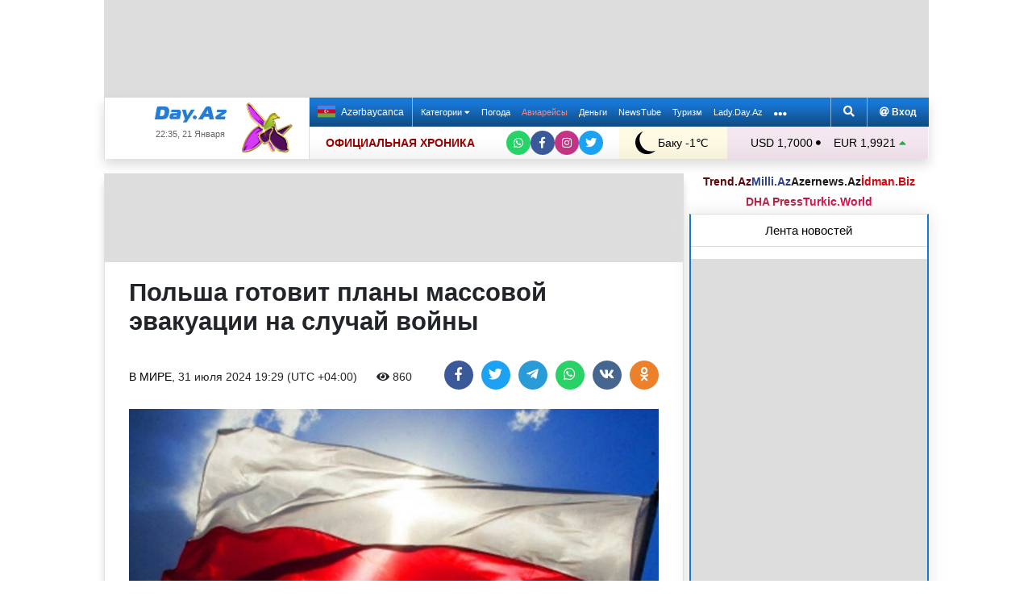

--- FILE ---
content_type: text/html; charset=UTF-8
request_url: https://news.day.az/world/1678750.html
body_size: 30480
content:
<!DOCTYPE html>
<html lang="ru"  itemscope itemtype="http://schema.org/Article">
<head>
    <meta charset="UTF-8">
    <title>Польша готовит планы массовой эвакуации на случай войны</title>
            <meta name="description" content="Польские власти разрабатывают планы массовой эвакуации населения на случай войны, они войдут в проект закона о гражданской обороне. Об этом заявил в эфире телеканала Polsat глава МВД республики Томаш Семоняк, передает Day.Az со ссылкой на ТАСС. &quot;Это (планы массовой эвакуации - прим.">        
    <!--[if IE]>
    <meta http-equiv='X-UA-Compatible' content='IE=edge,chrome=1'>
    <![endif]-->
    <meta name="viewport" content="width=device-width, initial-scale=1">

    <link rel="icon" type="image/png" sizes="32x32" href="/assets/favicon/favicon-32x32.png?v20210309">
    <link rel="icon" type="image/png" sizes="16x16" href="/assets/favicon/favicon-16x16.png?v20210309">
    <link rel="manifest" href="/assets/favicon/site.webmanifest?v20210309">
    <link rel="mask-icon" href="/assets/favicon/safari-pinned-tab.svg?v20210309" color="#1877d5">
    <link rel="shortcut icon" href="/assets/favicon/favicon.ico?v20210309">
    <meta name="msapplication-TileColor" content="#ffffff">
    <meta name="msapplication-TileImage" content="/assets/favicon/mstile-144x144.png?v20210309">
    <meta name="msapplication-config" content="/assets/favicon/browserconfig.xml?v20210309">

    <meta name="yandex-verification" content="35d9d4c44bdf85bb">

    <link rel="apple-touch-icon" href="/assets/favicon/apple-touch-icon.png?v20210309">
    <link rel="apple-touch-icon" sizes="76x76" href="/assets/favicon/apple-touch-icon-76x76.png?v20210309">
    <link rel="apple-touch-icon" sizes="120x120" href="/assets/favicon/apple-touch-icon-120x120.png?v20210309">
    <link rel="apple-touch-icon" sizes="152x152" href="/assets/favicon/apple-touch-icon-152x152.png?v20210309">
    <link rel="apple-touch-icon" sizes="180x180" href="/assets/favicon/apple-touch-icon.png?v20210309?">

    <link rel="apple-touch-icon-precomposed" sizes="57x57"
          href="/assets/favicon/apple-touch-icon-57x57-precomposed.png?v20210309">
    <link rel="apple-touch-icon-precomposed" sizes="114x114"
          href="/assets/favicon/apple-touch-icon-114x114-precomposed.png?v20210309">
    <link rel="apple-touch-icon-precomposed" sizes="72x72"
          href="/assets/favicon/apple-touch-icon-72x72-precomposed.png?v20210309 ">
    <link rel="apple-touch-icon-precomposed" sizes="144x144"
          href="/assets/favicon/apple-touch-icon-144x144-precomposed.png?v20210309">
    <link rel="apple-touch-icon-precomposed" sizes="152x152"
          href="/assets/favicon/apple-touch-icon-152x152-precomposed.png?v20210309">

    <meta name="theme-color" content="#ffffff">

    <link rel="stylesheet" href="/assets/css/bootstrap.min.css">
    <link rel="stylesheet" href="/assets/css/perfect-scrollbar.min.css">
    <link rel="stylesheet" href="/assets/css/all.css">
    <link rel="stylesheet" href="/assets/css/owl.carousel.min.css">

    <link rel="stylesheet" href="/assets/css/lightslider.min.css">
<style>
.fancybox__container {
z-index: 99999
}
.fancybox-button--share, .fancybox-button--download {
display: none!important;
}
</style>
<link rel="canonical" href="https://news.day.az/world/1678750.html">
<meta name="robots" content="max-image-preview:large">
<meta name="twitter:card" content="summary_large_image">
<meta name="twitter:description" content="Польские власти разрабатывают планы массовой эвакуации населения на случай войны, они войдут в проект закона о гражданской обороне. Об этом заявил в эфире телеканала Polsat глава МВД республики Томаш Семоняк, передает Day.Az со ссылкой на ТАСС. &quot;Это (планы массовой эвакуации - прим.">
<meta name="twitter:title" content="Польша готовит планы массовой эвакуации на случай войны">
<meta itemprop="fb:app_id" content="1691285781128705">
<meta itemprop="datePublished" content="2024-07-31T19:29:00+04:00">
<meta itemprop="dateCreated" content="2024-07-31T19:29:00+04:00">
<meta itemprop="dateModified" content="1970-01-01T04:00:00+04:00">
<meta itemprop="headline" content="Польша готовит планы массовой эвакуации на случай войны">
<meta itemprop="description" content="Польские власти разрабатывают планы массовой эвакуации населения на случай войны, они войдут в проект закона о гражданской обороне. Об этом заявил в эфире телеканала Polsat глава МВД республики Томаш Семоняк, передает Day.Az со ссылкой на ТАСС. &quot;Это (планы массовой эвакуации - прим.">
<meta name="lastmod" content="1970-01-01T04:00:00+04:00">
<meta name="pubdate" content="2024-07-31T19:29:00+04:00">
<meta property="og:title" content="Польша готовит планы массовой эвакуации на случай войны">
<meta property="og:description" content="Польские власти разрабатывают планы массовой эвакуации населения на случай войны, они войдут в проект закона о гражданской обороне. Об этом заявил в эфире телеканала Polsat глава МВД республики Томаш Семоняк, передает Day.Az со ссылкой на ТАСС. &quot;Это (планы массовой эвакуации - прим.">
<meta property="og:type" content="article">
<meta property="og:url" content="https://news.day.az/world/1678750.html">
<meta property="og:locale" content="ru_RU">
<meta property="og:site_name" content="Day.Az">
<meta property="article:section" content="В мире">
<meta property="article:published_time" content="2024-07-31T19:29:00+04:00">
<meta name="day_author" content="">
<meta name="twitter:image" content="https://news.day.az/media/2022/09/15/poland_flag.jpg">
<meta property="og:image" content="https://news.day.az/media/2022/09/15/poland_flag.jpg">
<meta property="og:image:width" content="888">
<meta property="og:image:height" content="500">
<meta itemprop="image" content="https://news.day.az/media/2022/09/15/poland_flag.jpg">
<meta itemprop="thumbnailUrl" content="https://news.day.az/media/2022/09/15/800x550/poland_flag.jpg">
<link rel="image_src" href="https://news.day.az/media/2022/09/15/poland_flag.jpg" >
<link rel="alternate" type="application/rss+xml" title="В мире" href="https://www.day.az/rss/world.rss">
<script>var news_ID = "1678750"; var share_URL = "https:\/\/news.day.az\/world\/1678750.html"; var share_TITLE = "\u041f\u043e\u043b\u044c\u0448\u0430 \u0433\u043e\u0442\u043e\u0432\u0438\u0442 \u043f\u043b\u0430\u043d\u044b \u043c\u0430\u0441\u0441\u043e\u0432\u043e\u0439 \u044d\u0432\u0430\u043a\u0443\u0430\u0446\u0438\u0438 \u043d\u0430 \u0441\u043b\u0443\u0447\u0430\u0439 \u0432\u043e\u0439\u043d\u044b"; var share_IMG_PATH = "https:\/\/news.day.az\/media\/2022\/09\/15\/poland_flag.jpg"; var share_DESC = "\u041f\u043e\u043b\u044c\u0441\u043a\u0438\u0435 \u0432\u043b\u0430\u0441\u0442\u0438 \u0440\u0430\u0437\u0440\u0430\u0431\u0430\u0442\u044b\u0432\u0430\u044e\u0442 \u043f\u043b\u0430\u043d\u044b \u043c\u0430\u0441\u0441\u043e\u0432\u043e\u0439 \u044d\u0432\u0430\u043a\u0443\u0430\u0446\u0438\u0438 \u043d\u0430\u0441\u0435\u043b\u0435\u043d\u0438\u044f \u043d\u0430 \u0441\u043b\u0443\u0447\u0430\u0439 \u0432\u043e\u0439\u043d\u044b, \u043e\u043d\u0438 \u0432\u043e\u0439\u0434\u0443\u0442 \u0432 \u043f\u0440\u043e\u0435\u043a\u0442 \u0437\u0430\u043a\u043e\u043d\u0430 \u043e \u0433\u0440\u0430\u0436\u0434\u0430\u043d\u0441\u043a\u043e\u0439 \u043e\u0431\u043e\u0440\u043e\u043d\u0435. \u041e\u0431 \u044d\u0442\u043e\u043c \u0437\u0430\u044f\u0432\u0438\u043b \u0432 \u044d\u0444\u0438\u0440\u0435 \u0442\u0435\u043b\u0435\u043a\u0430\u043d\u0430\u043b\u0430 Polsat \u0433\u043b\u0430\u0432\u0430 \u041c\u0412\u0414 \u0440\u0435\u0441\u043f\u0443\u0431\u043b\u0438\u043a\u0438 \u0422\u043e\u043c\u0430\u0448 \u0421\u0435\u043c\u043e\u043d\u044f\u043a, \u043f\u0435\u0440\u0435\u0434\u0430\u0435\u0442 Day.Az \u0441\u043e \u0441\u0441\u044b\u043b\u043a\u043e\u0439 \u043d\u0430\u00a0\u0422\u0410\u0421\u0421. &quot;\u042d\u0442\u043e (\u043f\u043b\u0430\u043d\u044b \u043c\u0430\u0441\u0441\u043e\u0432\u043e\u0439 \u044d\u0432\u0430\u043a\u0443\u0430\u0446\u0438\u0438 - \u043f\u0440\u0438\u043c."; </script>
<link rel="stylesheet" href="/assets/css/jquery.fancybox.min.css?v1716822836">
    <link rel="stylesheet"
          href="/assets/css/main.min.css?v1761222535">

    <!-- Google tag (gtag.js) -->
<script async src="https://www.googletagmanager.com/gtag/js?id=G-7TNKS2FEB3"></script>
<script>
    window.dataLayer = window.dataLayer || [];
    function gtag(){dataLayer.push(arguments);}
    gtag('js', new Date());

    gtag('config', 'G-7TNKS2FEB3');
</script>    <!-- Yandex.Metrika counter -->
<script>
    (function(m,e,t,r,i,k,a){m[i]=m[i]||function(){(m[i].a=m[i].a||[]).push(arguments)};
        m[i].l=1*new Date();
        for (var j = 0; j < document.scripts.length; j++) {if (document.scripts[j].src === r) { return; }}
        k=e.createElement(t),a=e.getElementsByTagName(t)[0],k.async=1,k.src=r,a.parentNode.insertBefore(k,a)})
    (window, document, "script", "https://mc.yandex.ru/metrika/tag.js", "ym");

    ym(6154468, "init", {
        clickmap:true,
        trackLinks:true,
        accurateTrackBounce:true
    });
</script>
<!-- /Yandex.Metrika counter -->    <!--LiveInternet counter-->
<script>
    new Image().src = "//counter.yadro.ru/hit;Day_Az?r" +
        escape(document.referrer) + ((typeof (screen) == "undefined") ? "" :
            ";s" + screen.width + "*" + screen.height + "*" + (screen.colorDepth ?
                screen.colorDepth : screen.pixelDepth)) + ";u" + escape(document.URL) +
        ";h" + escape(document.title.substring(0, 150)) +
        ";" + Math.random();
</script>
<!--/LiveInternet-->    <script>
    window.digitalks=window.digitalks||new function(){var t=this;t._e=[],t._c={},t.config=function(c){var i;t._c=c,t._c.script_id?((i=document.createElement("script")).src="//data.digitalks.az/v1/scripts/"+t._c.script_id+"/track.js?&cb="+Math.random(),i.async=!0,document.head.appendChild(i)):console.error("digitalks: script_id cannot be empty!")};["track","identify"].forEach(function(c){t[c]=function(){t._e.push([c].concat(Array.prototype.slice.call(arguments,0)))}})}

    digitalks.config({
        script_id: "d0174e98-b4b7-41f2-850d-0cae5bc6f421",
        page_url: location.href,
        referrer: document.referrer
    })
</script>


    <script async src="https://securepubads.g.doubleclick.net/tag/js/gpt.js"></script>
    <script>
        function genUID() {
            return Math.random().toString(36).substr(2, 7) + '_' + Math.random().toString(36).substr(2, 7) + '_' + Math.random().toString(36).substr(2, 7) + '_' + Math.random().toString(36).substr(2, 7);
        }

        // function sendMetricsRender(d) {
        //     return true;
        //
        //     //console.log('sendMetrics');
        //
        //     // function encodeDataToURL(data) {
        //     //     return Object
        //     //         .keys(data)
        //     //         .map(value => `${value}=${encodeURIComponent(data[value])}`)
        //     //         .join('&');
        //     // }
        //     //
        //     // var xhttp = new XMLHttpRequest();
        //     // xhttp.open("POST", "https://www.zeroline.az/ads_metrics.php");
        //     // xhttp.setRequestHeader("Content-type", "application/x-www-form-urlencoded");
        //     // xhttp.send(encodeDataToURL(d));
        // }

        // function getNavigator() {
        //     var _navigator = {};
        //     for (var i in navigator) _navigator[i] = navigator[i];
        //     return JSON.stringify(_navigator);
        // }

        var sessionUID = genUID();
        var slotUIDs = {};
        var slotTIMERS = {};
        var SECONDS_TO_WAIT_AFTER_VIEWABILITY = 30;

        window.googletag = window.googletag || {cmd: []};

        var DAY_Slots = [];

        googletag.cmd.push(function () {
            // This listener is called when a slot has finished rendering.
            // googletag.pubads().addEventListener('slotRenderEnded',
            //     function (event) {
            //         var slot = event.slot.getSlotElementId();
            //         slotTIMERS[slot] = null;
            //         //console.group('Slot', slot, 'finished rendering.');
            //
            //         // Log details of the rendered ad.
            //         //console.log('Advertiser ID:', event.advertiserId);
            //         //console.log('Campaign ID: ', event.campaignId);
            //         //console.log('Creative ID: ', event.creativeId);
            //         //console.log('Is empty?:', event.isEmpty);
            //         //console.log('Line Item ID:', event.lineItemId);
            //         //console.log('Size:', event.size);
            //         //console.groupEnd();
            //         slotUIDs[slot] = genUID();
            //         var data = {
            //             event: 'slotRenderEnded',
            //             slot: slot,
            //             advertiser_id: event.advertiserId,
            //             campaign_id: event.campaignId,
            //             creative_id: event.creativeId,
            //             is_empty: event.isEmpty,
            //             line_item_id: event.lineItemId,
            //             width: window.innerWidth,
            //             height: window.innerHeight,
            //             session_uid: sessionUID,
            //             slot_uid: slotUIDs[slot],
            //             user_agent: navigator.userAgent,
            //             visibility_state: document.visibilityState,
            //             scroll_top: Math.round(window.scrollY),
            //             page_url: window.location.href
            //         };
            //         sendMetricsRender(data);
            //     }
            // );

            // googletag.pubads().addEventListener('impressionViewable', function (event) {
            //     var slot = event.slot.getSlotElementId();
            //     //console.log('Impression for slot', slot, 'became viewable.');
            //     var data = {
            //         event: 'impressionViewable',
            //         slot: slot,
            //         width: window.innerWidth,
            //         height: window.innerHeight,
            //         session_uid: sessionUID,
            //         slot_uid: slotUIDs[slot],
            //         user_agent: navigator.userAgent,
            //         scroll_top: window.scrollY
            //     };
            //     sendMetricsRender(data);
            // });
            googletag.pubads().addEventListener('slotVisibilityChanged',
                function (event) {
                    var slot = event.slot.getSlotElementId();
                    // console.group('Visibility of slot', slot, 'changed.');
                    // console.log('Visible area:', slot, event.inViewPercentage + '%');
                    // console.groupEnd();

                    if (event.inViewPercentage >= 50 && slotTIMERS[slot] === undefined) {
                        //console.log('START TIMER for slot ' + slot);
                        slotTIMERS[slot] = setTimeout(function () {
                            //console.log('Refresh ' + slot + ' ad unit.', [event.slot]);
                            slotTIMERS[slot] = undefined;
                            googletag.pubads().refresh([event.slot]);
                        }, SECONDS_TO_WAIT_AFTER_VIEWABILITY * 1000);
                        //console.log('NEW TIMER ID for slot ' + slot + ' = ' + slotTIMERS[slot]);
                    } else {
                        //console.log('STOP TIMER for slot ' + slot, slotTIMERS[slot]);
                        if (slotTIMERS[slot] !== 'undefined') {
                            clearTimeout(slotTIMERS[slot]);
                            slotTIMERS[slot] = undefined;
                        }
                    }
                }
            );

                        googletag.defineSlot('/1020314/DAY_Slot_Top_1000x120', [1000, 120], 'DAY_Slot_Top_1000x120').addService(googletag.pubads());
            googletag.defineSlot('/1020314/DAY_Slot_Top_728x90', [728, 90], 'DAY_Slot_Top_728x90').addService(googletag.pubads());
            DAY_Slots["DAY_Slot_RightUp_240x400"] = googletag.defineSlot('/1020314/DAY_Slot_RightUp_240x400', [[240, 400], [300, 600]], 'DAY_Slot_RightUp_240x400').addService(googletag.pubads());
            googletag.defineSlot('/1020314/DAY_Slot_Middle_TopNews_728x90', [728, 90], 'DAY_Slot_Middle_TopNews_728x90').addService(googletag.pubads());
            googletag.defineSlot('/1020314/DAY_Slot_Middle_01_728x90', [728, 90], 'DAY_Slot_Middle_01_728x90').addService(googletag.pubads());
            googletag.defineSlot('/1020314/DAY_Slot_Middle_02_728x90', [728, 90], 'DAY_Slot_Middle_02_728x90').addService(googletag.pubads());
            googletag.defineSlot('/1020314/DAY_Slot_Adv_240x240', [[240, 200], [240, 240], [300, 300]], 'DAY_Slot_Adv_240x240').addService(googletag.pubads());
            googletag.defineSlot('/1020314/DAY_Slot_Adv_240x240_2', [[240, 200], [240, 240], [300, 300]], 'DAY_Slot_Adv_240x240_2').addService(googletag.pubads());
            DAY_Slots["DAY_Slot_RightDown_240x400"] = googletag.defineSlot('/1020314/DAY_Slot_RightDown_240x400', [[240, 400], [300, 600]], 'DAY_Slot_RightDown_240x400').addService(googletag.pubads());
            DAY_Slots["DAY_Slot_RightDown2_240x400"] = googletag.defineSlot('/1020314/DAY_Slot_RightDown2_240x400', [[240, 400], [300, 600]], 'DAY_Slot_RightDown2_240x400').addService(googletag.pubads());
            googletag.defineSlot('/1020314/DAY_Slot_240x200_01', [[240, 200], [250, 250], [300, 250], [240, 240], [300, 300]], 'DAY_Slot_240x200_01').addService(googletag.pubads());
            googletag.defineSlot('/1020314/DAY_Slot_RightDown_240x200', [240, 200], 'DAY_Slot_RightDown_240x200').addService(googletag.pubads());
            googletag.defineSlot('/1020314/DAY_Slot_RightDown_2_240x200', [240, 200], 'DAY_Slot_RightDown_2_240x200').addService(googletag.pubads());
            googletag.defineSlot('/1020314/DAY_Slot_News_Body_522x90', [522, 90], 'DAY_Slot_News_Body_522x90').addService(googletag.pubads());
            googletag.defineSlot('/1020314/DAY_Slot_News_Body_670x120', [670, 120], 'DAY_Slot_News_Body_670x120').addService(googletag.pubads());
            DAY_Slots["DAY_Slot_News_300x250_01"] = googletag.defineSlot('/1020314/DAY_Slot_News_300x250_01', [[300, 250], [336, 280]], 'DAY_Slot_News_300x250_01').addService(googletag.pubads());
            DAY_Slots["DAY_Slot_News_300x250_02"] = googletag.defineSlot('/1020314/DAY_Slot_News_300x250_02', [[300, 250], [336, 280]], 'DAY_Slot_News_300x250_02').addService(googletag.pubads());
                        DAY_Slots["DAY_Slot_End_HTML"] = googletag.defineSlot("/1020314/DAY_Slot_End_HTML", [1, 1], "DAY_Slot_End_HTML").addService(googletag.pubads());
            DAY_Slots["DAY_Slot_FullScreen"] = googletag.defineSlot("/1020314/DAY_Slot_FullScreen", [1, 1], "DAY_Slot_FullScreen").addService(googletag.pubads());
            DAY_Slots["DAY_Slot_News_End_HTML"] = googletag.defineSlot('/1020314/DAY_Slot_News_End_HTML', [1, 1], 'DAY_Slot_News_End_HTML').addService(googletag.pubads());
            DAY_Slots["DAY_Slot_News_FullScreen"] = googletag.defineSlot('/1020314/DAY_Slot_News_FullScreen', [1, 1], 'DAY_Slot_News_FullScreen').addService(googletag.pubads());

            googletag.pubads().setTargeting('D_category', ['world']);
            googletag.pubads().setTargeting('D_tag', ['']);

            googletag.pubads().setTargeting('is_front_page', ['no']);
            googletag.pubads().setTargeting('language', ['ru']);
            //googletag.pubads().enableSingleRequest();
            //googletag.pubads().collapseEmptyDivs();

            googletag.enableServices();
        });
    </script>

    <script> var no_ads = 0;</script>
    <script>
    window.digitalks=window.digitalks||new function(){var t=this;t._e=[],t._c={},t.config=function(c){var i;t._c=c,t._c.script_id?((i=document.createElement("script")).src="//data.digitalks.az/v1/scripts/"+t._c.script_id+"/track.js?&cb="+Math.random(),i.async=!0,document.head.appendChild(i)):console.error("digitalks: script_id cannot be empty!")};["track","identify"].forEach(function(c){t[c]=function(){t._e.push([c].concat(Array.prototype.slice.call(arguments,0)))}})}

    digitalks.config({
        script_id: "d0174e98-b4b7-41f2-850d-0cae5bc6f421",
        page_url: location.href,
        referrer: document.referrer
    })
</script>
<!--    <script async src="https://widget.svk-native.ru/js/loader.js"></script>-->


    <script src="https://cdn.gravitec.net/storage/ca060e15ba513e01869df0f100725539/client.js" async></script>

    <script>window.yaContextCb = window.yaContextCb || []</script>
    <script src="https://yandex.ru/ads/system/context.js" async></script>

    <script src="https://cdn.tds.bid/bid.js"></script>


<!--    <script>-->
<!--        (function() {-->
<!--            function logVitals(metric) {-->
<!--                console.log(metric.name + ': ' + metric.value);-->
<!--            }-->
<!---->
<!--            function loadWebVitals() {-->
<!--                var script = document.createElement('script');-->
<!--                script.src = 'https://unpkg.com/web-vitals@3.0.2/dist/web-vitals.iife.js';-->
<!--                script.onload = function() {-->
<!--                    webVitals.getLCP(logVitals);-->
<!--                    webVitals.getFID(logVitals);-->
<!--                    webVitals.getCLS(logVitals);-->
<!--                };-->
<!--                document.head.appendChild(script);-->
<!--            }-->
<!---->
<!--            // Запуск отслеживания после загрузки страницы-->
<!--            if (document.readyState === 'complete') {-->
<!--                loadWebVitals();-->
<!--            } else {-->
<!--                window.addEventListener('load', loadWebVitals);-->
<!--            }-->
<!--        })();-->
<!--    </script>-->

</head>
<body>
<!-- Yandex.Metrika counter -->
<noscript><div><img src="https://mc.yandex.ru/watch/6154468" style="position:absolute; left:-9999px;" alt=""></div></noscript>
<!-- /Yandex.Metrika counter -->    <!--<div class="container">
        <div class="row no-gutters">
            <div class="col-12 px-1">
                <div class="banner-wrapper top-big">
                                    </div>
            </div>
        </div>
    </div>-->

<div class="container">
    <!--Header & Navigation-->
    <header>
        <nav class="navbar-fixed short px-1">

                            <div class="row no-gutters">
                    <div class="col-12">
                        <div class="banner-wrapper top-big">
                            <div id="DAY_Slot_Top_1000x120" style="width: 1000px; min-height: 120px; margin: 0 auto; position: relative; z-index: 9000; font-size: 0;">
    <script>googletag.cmd.push(function () {
            googletag.display("DAY_Slot_Top_1000x120");
        });</script>
</div>                        </div>
                    </div>
                </div>
            
            <div class="position-relative p-0 shadow">
                <div class="row no-gutters">
                    <div class="col-3">
                        <div class="logo" style="padding: 10px 90px 10px 50px;">
                            <a href="https://www.day.az/">
                                <img src="/assets/images/logo.svg" alt="Day.Az Logo">
                                                                    <img src="/assets/images/icon04122020_256.png" class="icon" alt="">
                                
                            </a>
                            <span>22:35, 21 Января</span>
                        </div>
                    </div>
                    <div class="col-9">
                        <div class="main-menu">
                            <div class="row no-gutters">
                                <div class="col-12">
                                    <div class="menu">
                                        <div class="lang-switcher">
                                                                                            <a href="https://news.day.az/azerinews/" class="lang-link">
                                                    <img src="/assets/images/flag_az.svg" class="flag" alt="Azerbaijani flag">
                                                    Azərbaycanca
                                                </a>
                                                                                    </div>

                                        <ul class="menu-list">
                <li class="menu-item">
                <a class=""
                   href="#"
                     id="nav-dropdown-trigger"                    >
                    Категории                     <i class="fas fa-caret-down"></i>                </a>
            </li>
                    <li class="menu-item">
                <a class=""
                   href="https://weather.day.az/"
                                         target="_blank">
                    Погода                                    </a>
            </li>
                    <li class="menu-item">
                <a class=" booking-link"
                   href="https://avia.day.az/"
                                         target="_blank">
                    Авиарейсы                                    </a>
            </li>
                    <li class="menu-item">
                <a class=""
                   href="https://azn.day.az/"
                                         target="_blank">
                    Деньги                                    </a>
            </li>
                    <li class="menu-item">
                <a class=""
                   href="https://newstube.az/"
                                         target="_blank">
                    NewsTube                                    </a>
            </li>
                    <li class="menu-item">
                <a class=" navbar-spec"
                   href="https://tourism.day.az/"
                                         target="_blank">
                    Туризм                                    </a>
            </li>
                    <li class="menu-item">
                <a class=""
                   href="https://lady.day.az/"
                                         target="_blank">
                    Lady.Day.Az                                    </a>
            </li>
        <!--
    <li class="menu-item ramazan-link">
        <a href="https://ramazan.day.az/ru/" target="_blank"><i class="fas fa-moon"></i> RAMAZAN</a>
    </li>
-->
            <li class="menu-item"><a href="#" id="more-dropdown-trigger" aria-label="More links"><i class="fas fa-ellipsis-h" style="font-size: 150%; line-height: 40px; vertical-align: middle"></i></a></li>
    </ul>
                                        <!--                                        <div class="lang-dropdown">-->
                                        <!--                                            <span class="active-lang" role="button">--><!-- <i class="fas fa-caret-down"></i></span>-->
                                        <!--                                            <ul class="langs-list">-->
                                        <!---->
                                        <!--                                                -->                                        <!--                                                        <li class="lang-item">-->
                                        <!--                                                            <a href="--><!--" class="lang-link">-->
                                        <!--</a>-->
                                        <!--                                                        </li>-->
                                        <!--                                                    -->                                        <!---->
                                        <!--                                            </ul>-->
                                        <!--                                        </div>-->

                                        <div class="login-search">
                                            <ul class="ls-list">
                                                <li>
                                                    <a href="#" data-toggle="modal" data-target="#search-modal" aria-label="Search">
                                                        <i class="fas fa-search" style="width: 14px; height: 14px;"></i>
                                                    </a>
                                                </li>
                                                <li>
                                                    <!--                                                        <a href="#" data-toggle="modal" data-target="#login-modal"><i class="fas fa-at"></i> --><!--</a>-->
                                                        <a href="https://mail.yandex.ru/?pdd_domain=day.az" target="_blank"><i class="fas fa-at"  style="width: 12px; height: 12px;"></i> Вход</a>
                                                                                                    </li>

                                            </ul>
                                        </div>
                                    </div>
                                </div>
                            </div>
                            <div class="row no-gutters">
                                <div class="col-12">
                                    <div class="menu-bottom">
                                        <div class="running-line">

                                                                                            <div class="partner-links">
                                                    <a href="https://news.day.az/sections/111/" class="azertag">
                                                        ОФИЦИАЛЬНАЯ ХРОНИКА
                                                    </a>
                                                </div>
                                            
                                            <ul class="social-links">
                                                <li class="social-item">
                                                    <a aria-label="Whatsapp" href="https://whatsapp.com/channel/0029Va8Hz48LSmbgUfgouI2r" class="whatsapp"
                                                       target="_blank">
                                                        <i class="fab fa-whatsapp"></i>
                                                    </a>
                                                </li>
                                                <li class="social-item">
                                                    <a aria-label="Facebook" href="https://www.facebook.com/wwwdayaz" class="facebook"
                                                       target="_blank">
                                                        <i class="fab fa-facebook-f"></i>
                                                    </a>
                                                </li>
                                                <li class="social-item">
                                                    <a aria-label="Instagram" href="https://instagram.com/day_az" class="instagram" target="_blank">
                                                        <i class="fab fa-instagram"></i>
                                                    </a>
                                                </li>
                                                <li class="social-item">
                                                    <a aria-label="Twitter" href="https://twitter.com/www_Day_Az" class="twitter" target="_blank">
                                                        <i class="fab fa-twitter"></i>
                                                    </a>
                                                </li>
                                            </ul>
                                        </div>
                                        <div class="weather-currency">
                                            <div class="wc weather">
    <a href="https://weather.day.az/" target="_blank">
        <img src="/assets/weather_icons/bw/n000.svg" alt="Погода"> Баку        -1&#x2103;</a>
</div>
<div class="widget wtr">
    <a href="https://weather.day.az/" target="_blank">
        <div class="d-flex align-items-center">
            <div class="picture">
                <img src="/assets/weather_icons/bw/n000.svg" alt="Погода">
                <span>-1 &#x2103;</span>
            </div>
            <div class="info">
                <span><strong>Ясно</strong></span>
                <span>Ощущается как: -4&#x2103;</span>
                <span>Ветер: Юго-западный, 2 м/с</span>
                <span>Влажность воздуха: 85%</span>
                <span>Атмосферное давление:771мм.рт.ст</span>
            </div>
        </div>
<!--        <div class="d-flex align-items-center">-->
<!--            <img src="/assets/img/weather_partner_logo3.png?v2" alt="" style="width: 50%; margin: 20px auto 0 auto;">-->
<!--        </div>-->
    </a>
</div>                                            <div class="wc currency">
    <a href="https://azn.day.az/" target="_blank">
                    <span>USD 1,7000 <i class="fas fa-circle" style="font-size: 6px; vertical-align: 42%;"></i></span>
                    <span>EUR 1,9921 <i class="fas fa-caret-up text-success"></i></span>
            </a>
</div>
<div class="widget cur">
    <a href="https://azn.day.az/" target="_blank">
                    <span class="cur-row">
                                    <span>GBP 2,2844 <i class="fas fa-caret-up text-success"></i></span>
                                    <span>RUB 2,1870 <i class="fas fa-caret-up text-success"></i></span>
                            </span>
                    <span class="cur-row">
                                    <span>TRY 0,0393 <i class="fas fa-circle" style="font-size: 6px; vertical-align: 42%;"></i></span>
                                    <span>GEL 0,6311 <i class="fas fa-caret-down text-danger"></i></span>
                            </span>
            </a>
</div>                                        </div>
                                    </div>
                                </div>
                            </div>
                        </div>
                    </div>
                </div>
                                    <div class="news-title-wrapper">
                        <span class="news-title"></span>
                        <div class="progress-container">
                            <span class="progress-bar"></span>
                        </div>
                        <ul class="share-links">
                            <li class="fb">
                                <a href="javascript:void(0)" onclick="Share.facebook(share_URL, share_TITLE, share_IMG_PATH, share_DESC)" aria-label="Facebook">
                                    <i class="fab fa-facebook-f"></i>
                                </a>
                            </li>
                            <li class="tw">
                                <a href="javascript:void(0)" onclick="Share.twitter(share_URL, share_TITLE)" aria-label="Twitter">
                                    <i class="fab fa-twitter"></i>
                                </a>
                            </li>
                            <li class="tg">
                                <a href="javascript:void(0)" onclick="Share.telegram(share_TITLE, share_URL)" aria-label="Telegram">
                                    <i class="fab fa-telegram-plane"></i>
                                </a>
                            </li>
                            <li class="wp">
                                <a href="javascript:void(0)" onclick="Share.whatsapp(share_TITLE, share_URL)" aria-label="Whatsapp">
                                    <i class="fab fa-whatsapp"></i>
                                </a>
                            </li>
                            <li class="vk">
                                <a href="javascript:void(0)" onclick="Share.vkontakte(share_URL, share_TITLE, share_IMG_PATH, share_DESC)" aria-label="VKontakte">
                                    <i class="fab fa-vk"></i>
                                </a>
                            </li>
                        </ul>
                    </div>
                            </div>
            <div class="nav-dropdown">
                <div class="container position-relative">

                                            <div class="row no-gutters mb-3">

                            <div class="col-3 px-1">
                                <ul class="category-list">
                                    <li>
                                        <a href="https://news.day.az/breaking/" class="main-category">Главное</a>
                                    </li>
                                    <li>
                                        <a href="https://news.day.az/topnews/" class="main-category">Топ новости</a>
                                    </li>
                                    <li>
                                        <a href="https://news.day.az/" class="main-category">Лента новостей</a>
                                    </li>
                                    <li>
                                        <a href="https://news.day.az/videonews/" class="main-category">Видеоновости</a>
                                    </li>
                                    <li>
                                        <a href="https://news.day.az/fotonews/" class="main-category">Фоторепортажи</a>
                                    </li>
                                    <li>
                                        <a href="https://news.day.az/showbiz/" class="main-category">Шоу-бизнес</a>
                                    </li>
                                    <li>
                                        <a href="https://news.day.az/hitech/" class="main-category">Наука и технологии</a>
                                    </li>
<!--                                    <li>-->
<!--                                        <a href="--><!--tags/5356608/" class="main-category">Зарубежный взгляд на регион</a>-->
<!--                                    </li>-->
                                </ul>
                            </div>

                            <div class="col-3 px-1">
                                <ul class="category-list">
                                    <li>
                                        <a href="https://news.day.az/politics/" class="main-category">Политика</a>
                                    </li>
                                </ul>
                                <ul class="category-list">
                                    <li>
                                        <a href="https://news.day.az/economy/" class="main-category">Экономика</a>
                                    </li>
                                    <li>
                                        <ol>
                                            <li>
                                                <a href="https://news.day.az/banks/">Банки</a>
                                            </li>
<!--                                            <li>-->
<!--                                                <a href="--><!--exhibitions/">Выставки</a>-->
<!--                                            </li>-->
<!--                                            <li>-->
<!--                                                <a href="--><!--leasing/">Лизинг</a>-->
<!--                                            </li>-->
                                            <li>
                                                <a href="https://news.day.az/oilgas/">Нефть и Газ</a>
                                            </li>
<!--                                            <li>-->
<!--                                                <a href="--><!--insurance/">Страхование</a>-->
<!--                                            </li>-->
                                        </ol>
                                    </li>
                                </ul>
                            </div>

                            <div class="col-3 px-1">
                                <ul class="category-list">
                                    <li>
                                        <a href="https://news.day.az/society/" class="main-category">Общество</a>
                                    </li>
                                    <li>
                                        <ol>
<!--                                            <li>-->
<!--                                                <a href="--><!--mail/">По письмам читателей</a>-->
<!--                                            </li>-->
<!--                                            <li>-->
<!--                                                <a href="--><!--reporter/">Мобильный репортер</a>-->
<!--                                            </li>-->
                                            <li>
                                                <a href="https://news.day.az/incident/">Происшествия</a>
                                            </li>
                                            <li>
                                                <a href="https://news.day.az/weather/">Погода</a>
                                            </li>
                                            <li>
                                                <a href="https://news.day.az/medicine/">Медицина</a>
                                            </li>
                                            <li>
                                                <a href="https://news.day.az/criminal/">Криминал</a>
                                            </li>
                                        </ol>
                                    </li>
                                </ul>
                            </div>

                            <div class="col-3 px-1">
                                <ul class="category-list">
                                    <li>
                                        <a href="https://news.day.az/world/" class="main-category">В мире</a>
                                    </li>
                                    <li>
                                        <ol>
                                            <li>
                                                <a href="https://news.day.az/armenia/">Новости Армении</a>
                                            </li>
                                            <li>
                                                <a href="https://news.day.az/georgia/">Новости Грузии</a>
                                            </li>
                                            <li>
                                                <a href="https://news.day.az/russia/">Новости России</a>
                                            </li>
                                            <li>
                                                <a href="https://news.day.az/turkey/">Новости Турции</a>
                                            </li>
                                            <li>
                                                <a href="https://news.day.az/iran/">Новости Ирана</a>
                                            </li>
                                        </ol>
                                    </li>
                                </ul>
                            </div>
                        </div>

                        <div class="row no-gutters">
                            <div class="col-3 px-1">
                                <ul class="category-list">
                                    <li>
                                        <a href="https://news.day.az/culture/" class="main-category">Культура</a>
                                    </li>
                                    <li>
                                        <ol>
<!--                                            <li>-->
<!--                                                <a href="--><!--read/">Воскресное чтиво</a>-->
<!--                                            </li>-->
                                            <li>
                                                <a href="https://news.day.az/mugam/">Международный Центр Мугама</a>
                                            </li>
                                            <li>
                                                <a href="https://news.day.az/philharmonic/">Азербайджанская Государственная Филармония</a>
                                            </li>
                                            <li>
                                                <a href="https://news.day.az/opera/">Театр Оперы и Балета</a>
                                            </li>
                                        </ol>
                                    </li>
                                </ul>
                            </div>

                            <div class="col-3 px-1">
                                <ul class="category-list">
                                    <li>
                                        <a href="https://news.day.az/sport/" class="main-category">Спорт</a>
                                    </li>
<!--                                    <li>-->
<!--                                        <ol>-->
<!--                                            <li>-->
<!--                                                <a href="--><!--chess/">Шахматы</a>-->
<!--                                            </li>-->
<!--                                            <li>-->
<!--                                                <a href="--><!--football/">Футбол</a>-->
<!--                                            </li>-->
<!--                                        </ol>-->
<!--                                    </li>-->
                                </ul>
                            </div>

                            <div class="col-3 px-1">
                                <ul class="category-list">
                                    <li>
                                        <a href="https://news.day.az/autonews/" class="main-category">Автоновости</a>
                                    </li>
                                    <li>
                                        <a href="https://news.day.az/gurmaniya/" class="main-category">Гурмания</a>
                                    </li>
                                    <li>
                                        <a href="https://news.day.az/unusual/" class="main-category">Это интересно</a>

                                    </li>


                                </ul>
                            </div>


                            <div class="col-3 px-1">
                                <ul class="category-list">
                                    <li>
                                        <a href="https://www.youtube.com/user/TRENDNews2011" class="main-category" target="_blank">Trend TV</a>
                                    </li>
                                    <li>
                                        <a href="https://news.day.az/popularblog/" class="main-category">Интересное в блогах</a>
                                    </li>
                                </ul>
                            </div>
                        </div>
                    
                    <i class="fas fa-times" id="nav-dropdown-dismiss"></i>
                </div>
            </div>

                            <div class="nav-dropdown more">
                    <div class="container position-relative">

                        <div class="row no-gutters mb-3">

                            <div class="col-3 px-1">
                                <ul class="category-list">
                                    <li>
                                        <a href="javascript:" class="main-category no-link">Развлечения</a>
                                    </li>
                                    <li>
                                        <ol>
                                            <li>
                                                <a href="https://newstube.az/" target="_blank">NewsTube</a>
                                            </li>
                                            <li>
                                                <a href="https://www.day.az/radio/" target="_blank">Day.Az Radio</a>
                                            </li>
                                        </ol>
                                    </li>
                                </ul>
                            </div>

                            <div class="col-3 px-1">
                                <ul class="category-list">
                                    <li>
                                        <a href="javascript:" class="main-category no-link">Информация</a>
                                    </li>
                                    <li>
                                        <ol>
                                            <li>
                                                <a href="https://news.day.az/">Новости</a>
                                            </li>
                                            <li>
                                                <a href="https://weather.day.az/" target="_blank">Погода</a>
                                            </li>
                                            <li>
                                                <a href="https://lady.day.az/" target="_blank">Lady.Day.Az</a>
                                            </li>
                                            <li>
                                                <a href="https://booking.day.az/" target="_blank">Booking</a>
                                            </li>
                                            <li>
                                                <a href="https://avia.day.az/" target="_blank">Авиарейсы</a>
                                            </li>
                                            <li>
                                                <a href="https://azn.day.az/" target="_blank">Деньги</a>
                                            </li>
                                            <!--
                                            <li>
                                                <a href="https://ramazan.day.az/ru/" target="_blank">Ramazan</a>
                                            </li>
                                            -->
                                        </ol>
                                    </li>
                                </ul>
                            </div>

                            <div class="col-3 px-1">
                                <ul class="category-list">
                                    <li>
                                        <a href="javascript:" class="main-category no-link">Полезное</a>
                                    </li>
                                    <li>
                                        <ol>
                                            <li>
                                                <a href="https://news.day.az/rss/" target="_blank">RSS</a>
                                            </li>
                                            <li>
                                                <a href="https://www.day.az/feedback.php">Написать в редакцию</a>
                                            </li>
                                            <li>
                                                <a href="https://www.day.az/advertising.php">Размещение рекламы</a>
                                            </li>
                                        </ol>
                                    </li>
                                </ul>
                            </div>

                            <div class="col-3 px-1">
                                <ul class="category-list">
                                    <li>
                                        <a href="javascript:(void)" class="main-category no-link">Спецпроекты</a>
                                    </li>
                                    <li>
                                        <ol>
                                            <li>
                                                <a href="https://news.day.az/ourazerbaijan">Наш Азербайджан: Вместе мы сила</a>
                                            </li>
                                            <li>
                                                <a href="https://news.day.az/tag/198-proekt-moy-baku.html" target="_blank">Мой Баку</a>
                                            </li>
                                        </ol>
                                    </li>
                                </ul>
                            </div>
                        </div>

                        <i class="fas fa-times" id="more-dropdown-dismiss"></i>
                    </div>
                </div>
            
        </nav>
    </header>
</div><div class="container content">
    <div class="row no-gutters">
        <div class="w-main-content">
            <div class="article-content-wrapper px-1">
                <div class="article-content card active" data-id="1678750">

                    <span class="article-link d-none">https://news.day.az/world/1678750.html</span>

                    <span class="article-title-hidden d-none">Польша готовит планы массовой эвакуации на случай войны</span>

                    <span class="article-excerpt-hidden d-none">Польские власти разрабатывают планы массовой эвакуации населения на случай войны, они войдут в проект закона о гражданской обороне. Об этом заявил в эфире телеканала Polsat глава МВД республики Томаш Семоняк, передает Day.Az со ссылкой на ТАСС. &quot;Это (планы массовой эвакуации - прим.</span>

                                            <div class="banner-wrapper horizontal">
                            <div id="DAY_Slot_Top_728x90" style="width: 728px; min-height: 90px; margin: 0 auto;">
    <script>googletag.cmd.push(function () {
            googletag.display("DAY_Slot_Top_728x90");
        });</script>
</div>                        </div>
                    
                    <div class="row no-gutters">
                        <div class="col-12">
                            <div class="article-header">
                                <h1 class="article-title">
                                    Польша готовит планы массовой эвакуации на случай войны                                </h1>
                                <div class="meta-info">
                                    <span class="category-date">
                                        <a href="https://news.day.az/world/">В мире</a>,
                                        31 июля 2024 19:29 (UTC +04:00)                                    </span>
                                    <span class="views">
                                        <i class="fas fa-eye"></i> 860                                    </span>
                                </div>
                                <ul class="share-links">
                                    <li class="fb">
                                        <a aria-label="Share on Facebook" href="javascript:void(0)" onclick="changeShareInfo($(this).parents('.article-content')); Share.facebook
                                        (share_URL,
                                        share_TITLE,
                                        share_IMG_PATH,
                                        share_DESC)">
                                            <i class="fab fa-facebook-f"></i>
                                        </a>
                                    </li>
                                    <li class="tw">
                                        <a aria-label="Share on Twitter" href="javascript:void(0)" onclick="changeShareInfo($(this).parents('.article-content')); Share.twitter
                                        (share_URL,
                                        share_TITLE)">
                                            <i class="fab fa-twitter"></i>
                                        </a>
                                    </li>
                                    <li class="tg">
                                        <a aria-label="Share on Telegram" href="javascript:void(0)" onclick="changeShareInfo($(this).parents('.article-content')); Share.telegram
                                        (share_TITLE,
                                        share_URL)">
                                            <i class="fab fa-telegram-plane"></i>
                                        </a>
                                    </li>
                                    <li class="wp">
                                        <a aria-label="Share on Whatsapp" href="javascript:void(0)" onclick="changeShareInfo($(this).parents('.article-content')); Share.whatsapp
                                        (share_TITLE,
                                        share_URL)">
                                            <i class="fab fa-whatsapp"></i>
                                        </a>
                                    </li>
                                    <li class="vk">
                                        <a aria-label="Share on VKontakte" href="javascript:void(0)" onclick="changeShareInfo($(this).parents('.article-content')); Share.vkontakte
                                        (share_URL,
                                        share_TITLE,
                                        share_IMG_PATH,
                                        share_DESC)">
                                            <i class="fab fa-vk"></i>
                                        </a>
                                    </li>
                                    <li class="ok">
                                        <a aria-label="Share on Odnoklassniki" href="javascript:void(0)" onclick="changeShareInfo($(this).parents('.article-content')); Share.odnoklassniki
                                        (share_URL,
                                        share_TITLE)">
                                            <i class="fab fa-odnoklassniki"></i>
                                        </a>
                                    </li>
                                </ul>
                            </div>

                            <div class="article-body">

                                                                    <img src="https://news.day.az/media/2022/09/15/800x550/poland_flag.jpg" class="article-image"
                                         alt="Польша готовит планы массовой эвакуации на случай войны">
                                

                                <div class="font-size-container" style="justify-content: space-between;">
                                    <div class="after-content-ads" style="padding: 0; margin-bottom: 15px; display: none;">
    <a style="color: #a50015;" href="https://t.ly/x3hbj" target="_blank" style="color:#1020ee;">VTB-də MİNİMAL FAİZ DƏRƏCƏSİ İLƏ NAĞD KREDİT 10.49%-dən</a>
</div>
                                    <div class="btn-group font-size-buttons" role="group">
                                        <button type="button" class="btn-font-size reduce-font" disabled aria-label="Текст меньше"><i
                                                    class="fas fa-minus"></i></button>
                                        <i class="fas fa-font font-icon" style="height: 36px; width: 19px;"></i>
                                        <button type="button" class="btn-font-size enlarge-font" aria-label="Текст больше"><i
                                                    class="fas fa-plus"></i></button>
                                    </div>
                                </div>
                                                                <p>Польские власти разрабатывают планы массовой эвакуации населения на случай войны, они войдут в проект закона о гражданской обороне. Об этом заявил в эфире телеканала Polsat глава МВД республики Томаш Семоняк, передает <a href="http://Day.Az" target="_blank">Day.Az</a> со ссылкой на <a href="http://tass.ru" target="_blank">ТАСС</a>.</p>
<p>&quot;Это (планы массовой эвакуации - прим. ТАСС) есть в том проекте [закона о гражданской обороне]&quot;, - подтвердил министр. В инициативе будет учтен опыт вооруженного конфликта в Украине, подчеркнул он.</p>
<p>Глава МВД также сообщил, что польские власти планируют ежегодно выделять 0,15% ВВП на гражданскую оборону, в том числе 5-6 млрд злотых (около $1,5 млрд) на строительство убежищ. Вдобавок будет создана защищенная система правительственной связи и система оповещения на случай чрезвычайных ситуаций.</p><div id="ad-video-container-69711c76ceabf" style="position: relative; width: 100%; height: 0;"></div>
<script>
    (function(containerId) {
        if (typeof window.loadAdVideoZL === 'undefined') {
            window.loadAdVideoZL = new Promise((resolve, reject) => {
                import('/vast_test/main.js?20250529001')
                    .then(module => {
                        window.initAdVideoZL = module.default;
                        resolve(window.initAdVideoZL);
                    })
                    .catch(reject);
            });
        }

        window.loadAdVideoZL.then((initAdVideoZL) => {
            initAdVideoZL(containerId);
        });
    })('ad-video-container-69711c76ceabf');
</script>
<p>Над разработкой закона о защите населения с января 2024 года совместно работают МВД и Минобороны республики. Проект все еще находится на межминистерском согласовании и не поступил на утверждение Совета министров. </p>
<p><strong>Подписывайтесь на наш канал в <a href="https://www.whatsapp.com/channel/0029Va8Hz48LSmbgUfgouI2r" target="_blank">WhatsApp</a> и будьте в курсе главных новостей!</strong></p>                            </div>

                            
                            <!--<div class="">-->
    <div class="after-content-ads" style="">
        <a href="https://yelo.az/az/individuals/online-services/loan_request/?gclid=EAIaIQobChMIqP6n24OZ7gIVELrtCh0w2Ad2EAMYAyAAEgJd9_D_BwE&utm_source=Day_Az&utm_medium=Loan&utm_campaign=Komissiyasiz" target="_blank">Komissiyasız kredit sifariş et!</a>
        <!--<a href="https://booking.day.az/" target="_blank" style="color:#1020ee;">Самые дешевые авиабилеты!</a>-->
        <!--<a href="https://www.money.az/credits" target="_blank">Pul Lazımdır?</a>-->
    </div>
<!--</div>-->
                            <div class="tag-share-bottom-wrapper">
                                <div class="tags-wrapper">
                                                                    </div>

                                <ul class="share-links">
                                    <li class="fb">
                                        <a aria-label="Share on Facebook" href="javascript:void(0)" onclick="changeShareInfo($(this).parents('.article-content')); Share.facebook
                                        (share_URL,
                                        share_TITLE,
                                        share_IMG_PATH,
                                        share_DESC)">
                                            <i class="fab fa-facebook-f"></i>
                                        </a>
                                    </li>
                                    <li class="tw">
                                        <a aria-label="Share on Twitter" href="javascript:void(0)" onclick="changeShareInfo($(this).parents('.article-content')); Share.twitter
                                        (share_URL,
                                        share_TITLE)">
                                            <i class="fab fa-twitter"></i>
                                        </a>
                                    </li>
                                    <li class="tg">
                                        <a aria-label="Share on Telegram" href="javascript:void(0)" onclick="changeShareInfo($(this).parents('.article-content')); Share.telegram
                                        (share_TITLE,
                                        share_URL)">
                                            <i class="fab fa-telegram-plane"></i>
                                        </a>
                                    </li>
                                    <li class="wp">
                                        <a aria-label="Share on Whatsapp" href="javascript:void(0)" onclick="changeShareInfo($(this).parents('.article-content')); Share.whatsapp
                                        (share_TITLE,
                                        share_URL)">
                                            <i class="fab fa-whatsapp"></i>
                                        </a>
                                    </li>
                                    <li class="vk">
                                        <a aria-label="Share on VKontakte" href="javascript:void(0)" onclick="changeShareInfo($(this).parents('.article-content')); Share.vkontakte
                                        (share_URL,
                                        share_TITLE,
                                        share_IMG_PATH,
                                        share_DESC)">
                                            <i class="fab fa-vk"></i>
                                        </a>
                                    </li>
                                    <li class="ok">
                                        <a aria-label="Share on Odnoklassniki" href="javascript:void(0)" onclick="changeShareInfo($(this).parents('.article-content')); Share.odnoklassniki
                                        (share_URL,
                                        share_TITLE)">
                                            <i class="fab fa-odnoklassniki"></i>
                                        </a>
                                    </li>
                                </ul>
                            </div>

                            <div class="join-channels-wrapper">
                                <div class="join-text">Читать Day.Az в:</div>
                                <div class="join-buttons">
                                    <a href="https://t.me/dayaz" class="join-btn telegram" target="_blank" aria-label="Telegram">
                                        <i class="fab fa-telegram-plane"></i> Telegram КАНАЛ                                    </a>
                                    <a href="https://news.google.com/publications/CAAqBwgKMNeX0wEwirY1?hl=ru&gl=RU&ceid=RU:ru" class="join-btn google" target="_blank" aria-label="Google">
                                        <img src="/assets/img/googlenews_btn.svg" alt="">
                                    </a>
                                </div>
                            </div>

                            <div class="ctrl-enter-notification">
                                <p>Заметили ошибку в тексте? Выберите текст и сообщите нам, нажав <strong><em>Ctrl</em> + <em>Enter</em></strong> на клавиатуре</p>
                            </div>

                            <!--                            <div class="article-like-buttons">-->
                            <!--                                <div class="row no-gutters">-->
                            <!--                                    <div class="col-md-3 text-center">-->
                            <!--                                        <div class="fb-like fb_iframe_widget" data-href="" data-layout="button_count" data-action="recommend"-->
                            <!--                                             data-show-faces="false" data-share="false" fb-xfbml-state="rendered"-->
                            <!--                                             fb-iframe-plugin-query="action=recommend&amp;app_id=1691285781128705&amp;container_width=145&amp;href=https%3A%2F%2Fnews.day.az%2Fworld%2F1078975.html&amp;layout=button_count&amp;locale=ru_RU&amp;sdk=joey&amp;share=false&amp;show_faces=false">-->
                            <!--                                            <span style="vertical-align: bottom; width: 118px; height: 20px;">-->
                            <!--                                                <iframe name="f3c967a401a15b" width="1000px" height="1000px"-->
                            <!--                                                        allowtransparency="true" allowfullscreen="true" scrolling="no" allow="encrypted-media"-->
                            <!--                                                        title="fb:like Facebook Social Plugin"-->
                            <!--                                                        src="https://www.facebook.com/v3.2/plugins/like.php?action=recommend&amp;app_id=1691285781128705&amp;channel=https%3A%2F%2Fstaticxx.facebook.com%2Fconnect%2Fxd_arbiter%2Fr%2Fj-GHT1gpo6-.js%3Fversion%3D43%23cb%3Df25f125821b742%26domain%3Dnews.day.az%26origin%3Dhttps%253A%252F%252Fnews.day.az%252Ffdd286d262d594%26relation%3Dparent.parent&amp;container_width=145&amp;href=https%3A%2F%2Fnews.day.az%2Fworld%2F1078975.html&amp;layout=button_count&amp;locale=ru_RU&amp;sdk=joey&amp;share=false&amp;show_faces=false"-->
                            <!--                                                        style="border: none; visibility: visible; width: 118px; height: 20px;"-->
                            <!--                                                        class=""></iframe>-->
                            <!--                                            </span></div>-->
                            <!--                                    </div>-->
                            <!--                                    <div class="col-md-3 text-center">-->
                            <!--                                        <iframe id="twitter-widget-0" scrolling="no" allowtransparency="true"-->
                            <!--                                                class="twitter-share-button twitter-share-button-rendered twitter-tweet-button"-->
                            <!--                                                style="position: static; visibility: visible; width: 77px; height: 20px;"-->
                            <!--                                                title="Twitter Tweet Button"-->
                            <!--                                                src="https://platform.twitter.com/widgets/tweet_button.8f9047c344e062fa7c7ada2fa8332f75.ru.html#dnt=false&amp;id=twitter-widget-0&amp;lang=ru&amp;original_referer=https%3A%2F%2Fnews.day.az%2Fworld%2F1078975.html&amp;size=m&amp;text=%D0%A2%D1%83%D1%80%D0%B8%D1%81%D1%82%D0%BE%D0%B2%20%D0%BF%D1%80%D0%B5%D0%B4%D1%83%D0%BF%D1%80%D0%B5%D0%B4%D0%B8%D0%BB%D0%B8%20%D0%BE%D0%B1%20%C2%AB%D1%8D%D0%BF%D0%B8%D0%B4%D0%B5%D0%BC%D0%B8%D0%B8%20%D0%BF%D0%BE%D1%81%D1%82%D0%B5%D0%BB%D1%8C%D0%BD%D1%8B%D1%85%20%D0%BA%D0%BB%D0%BE%D0%BF%D0%BE%D0%B2%C2%BB%20%D0%B2%20%D0%A1%D0%A8%D0%90%20%D0%B8%20%D0%95%D0%B2%D1%80%D0%BE%D0%BF%D0%B5&amp;time=1546840651084&amp;type=share&amp;url=https%3A%2F%2Fnews.day.az%2Fworld%2F1078975.html"></iframe>-->
                            <!--                                        <script>!function (d, s, id) {-->
                            <!--                                                var js, fjs = d.getElementsByTagName(s)[0], p = /^http:/.test(d.location) ? 'http' : 'https';-->
                            <!--                                                if (!d.getElementById(id)) {-->
                            <!--                                                    js = d.createElement(s);-->
                            <!--                                                    js.id = id;-->
                            <!--                                                    js.src = p + '://platform.twitter.com/widgets.js';-->
                            <!--                                                    fjs.parentNode.insertBefore(js, fjs);-->
                            <!--                                                }-->
                            <!--                                            }(document, 'script', 'twitter-wjs');</script>-->
                            <!--                                    </div>-->
                            <!--                                    <div class="col-md-3 text-center">-->
                            <!--                                        <img src="/assets/images/vk_like.jpg" alt="" style="width: auto; margin: 0 auto;">-->
                            <!--                                    </div>-->
                            <!--                                    <div class="col-md-3 text-center">-->
                            <!--                                        <img src="/assets/images/ok_share.jpg" alt="" style="width: auto; margin: 0 auto;">-->
                            <!--                                    </div>-->
                            <!--                                </div>-->
                            <!--                            </div>-->
                        </div>
                    </div>


                                            <div class="row no-gutters news-bottom-ads">
                            <div class="col-6 news-bottom-ad-wrapper">
                                <div class="banner-wrapper news-bottom-ad-wrapper news-bottom-ad-wrapper-left">
                                    <!--<div id="DAY_Slot_News_300x250_01" style="width: 300px; height: 250px; margin: 0 auto;">-->
<!--    <script>googletag.cmd.push(function () {-->
<!--            googletag.display("DAY_Slot_News_300x250_01");-->
<!--        });</script>-->
<!--</div>-->


<!--Тип баннера: [day.az] Desktop After Material-->
<div id="adfox_166254531663197533_17690205348"></div>
<script>
    window.yaContextCb.push(() => {
        Ya.adfoxCode.createAdaptive({
            ownerId: 375321,
            containerId: 'adfox_166254531663197533_17690205348',
            params: {
                p1: 'cvrqn',
                p2: 'hvel'
            }
        }, ['desktop', 'tablet'], {
            tabletWidth: 830,
            phoneWidth: 480,
            isAutoReloads: false
        })
    })
</script>                                </div>
                            </div>
                            <div class="col-6 news-bottom-ad-wrapper">
                                <div class="banner-wrapper news-bottom-ad-wrapper news-bottom-ad-wrapper-right">
                                    <div id="DAY_Slot_News_300x250_02" style="width: 300px; height: 250px; margin: 0 auto;">
    <script>
        googletag.cmd.push(function () {
            googletag.display("DAY_Slot_News_300x250_02");
        });
    </script>
</div>

<!--<div id="DDDDDDDDDAY_Slot_News_300x250_02" style="width: 300px; height: 250px; margin: 0 auto;">
    <ins class="ainsyndication" style="display:block; width: 300px; height: 250px;" data-ad-slot="8163"></ins><script src="//code.ainsyndication.com/v2/js/slot.js?09112021"></script>
</div>-->                                </div>
                            </div>
                        </div>
                    
                                                                        <!--<div class="row mt-4 mb-3 no-gutters news-bottom-ads">
                                <div class="col-12 news-bottom-ad-wrapper">
                                    <a href="https://barter.az/categories/12" target="_blank">
                                        <img style="margin: 0 auto; width:40%;" src="/ads/barteraz_16112020.jpg" alt="barter.az">
                                    </a>
                                </div>
                            </div>-->
                                            
                                                                                                                                                
                                            <div class="row no-gutters">
                            <div class="col-12">
                                <div class="banner-wrapper horizontal">
                                    <div id="adfox_171273411435745567_176902053412" style="width: 728px; height: 90px; margin: 0 auto;"></div>
<script>
    window.yaContextCb.push(()=>{
        Ya.adfoxCode.create({
            ownerId: 375321,
            containerId: 'adfox_171273411435745567_176902053412',
            params: {
                p1: 'dbvtg',
                p2: 'ixzy'
            }
        })
    })
</script>                                </div>
                            </div>
                            <div class="col-12">
                                <div class="banner-wrapper horizontal">
                                    <iframe src="https://www.milli.az/informers/standart_728x90.php?v1769020534" class="informer-milli-670" title="Milli.Az Informer"></iframe>
                                </div>
                            </div>
                            <div class="col-12">
                                <div class="banner-wrapper horizontal">
                                    <iframe src="https://turkic.world/informers/informer_ru_728x90.php?t=1769020534" class="informer-milli-670" title="Turkic.world Informer"></iframe>
                                </div>
                            </div>
                        </div>
                    
                                            <!--                        <script charset="utf-8" src="//www.travelpayouts.com/widgets/f57f18320205c68091b56ba99438714d.js?v=1861" async></script>-->
                    
                    <!--                    -->                </div>
            </div>
            <div class="loader-wrapper">
                <div id="loader"></div>
            </div>
        </div>
                    <div class="w-sidebar px-1 long">

                <div class="partner-links start">
                    <a href="https://www.trend.az/" class="trend" target="_blank">
                        Trend.Az
                    </a>
                    <a href="https://www.milli.az/" class="milli" target="_blank">
                        Milli.Az
                    </a>
                    <a href="https://www.azernews.az/" class="azernews" target="_blank">
                        Azernews.Az
                    </a>
                    <a href="https://www.idman.biz/ru/" class="idman" target="_blank">
                        İdman.Biz
                    </a>
                    <a href="https://www.dhapress.com/" class="dhapress" target="_blank">
                        DHA Press
                    </a>
                    <a href="https://turkic.world/" class="turkicWorld" target="_blank">
                        Turkic.World
                    </a>
                </div>

                                    <!--
                    string(5) "world"
                    -->
                                            <!--                        <div class="banner-wrapper sidebar-banner" style="width: 100%; padding:10px 0; margin: auto auto; height: 420px;">-->
                                                <!--                        </div>-->
                                    



                                    <div class="news-list-wrapper card">

    <h3 class="news-list-title">
        <a href="https://news.day.az/">Лента новостей</a>
    </h3>
    <div class="banner-wrapper sidebar-banner banner-on-visible" data-slot-id="DAY_Slot_RightUp_240x400" style="width 300px; height: 600px; margin-bottom: 15px; margin-top: 15px;">
        <div id="DAY_Slot_RightUp_240x400" style="position:relative; min-width: 300px; min-height: 600px; margin: 0 auto;">
    <script>
        googletag.cmd.push(function () {
            googletag.display("DAY_Slot_RightUp_240x400");
        });
    </script>
</div>    </div>
    <div class="news-list">
                    <div class="news-list-item" data-desc="6307733">
                <a href="https://news.day.az/officialchronicle/1811103.html">
                    <span class=" color_red">Президент Ильхам Алиев встретился в Давосе с комиссаром Европейского Союза по вопросам расширения Мартой Кос <span class="color_red">- ФОТО</span></span>
                    <span class="meta-info">
                        <small>22:21 (UTC+04), Официальная хроника</small>
                                                    <small><i class="fas fa-eye"></i> 770</small>
                                            </span>
                </a>
            </div>

            
                                            <div class="news-list-item" data-desc="6307739">
                <a href="https://news.day.az/officialchronicle/1811102.html">
                    <span class=" color_red">Президент Ильхам Алиев принял участие в панельном заседании в рамках Всемирного экономического форума <span class="color_red">- ФОТО</span></span>
                    <span class="meta-info">
                        <small>22:15 (UTC+04), Официальная хроника</small>
                                                    <small><i class="fas fa-eye"></i> 923</small>
                                            </span>
                </a>
            </div>

            
                                            <div class="news-list-item" data-desc="6307754">
                <a href="https://news.day.az/sport/1811100.html">
                    <span class="">Лига чемпионов: &quot;Айнтрахт&quot; сравнял счет в матче с &quot;Карабахом&quot; <span class="color_red">- ПРЯМАЯ ТРАНСЛЯЦИЯ</span></span>
                    <span class="meta-info">
                        <small>22:00 (UTC+04), Спорт</small>
                                                    <small><i class="fas fa-eye"></i> 285</small>
                                            </span>
                </a>
            </div>

            
                                            <div class="news-list-item" data-desc="6307756">
                <a href="https://news.day.az/world/1811094.html">
                    <span class="">Встречу G7 по пошлинам США перенесли</span>
                    <span class="meta-info">
                        <small>21:58 (UTC+04), В мире</small>
                                                    <small><i class="fas fa-eye"></i> 249</small>
                                            </span>
                </a>
            </div>

            
                                            <div class="news-list-item" data-desc="6307779">
                <a href="https://news.day.az/politics/1811099.html">
                    <span class="">Хозяйство Кеосаяна перекинули на Затулина</span>
                    <span class="meta-info">
                        <small>21:35 (UTC+04), Политика</small>
                                                    <small><i class="fas fa-eye"></i> 3 679</small>
                                            </span>
                </a>
            </div>

                            <div class="banner-wrapper sidebar-banner">
                    <a href="https://www.youtube.com/@aztvresmi" target="_blank">
                        <img style="width: 100%" src="/ads/aztv_20240219.jpg?v2" alt="AzTV">
                    </a>
                </div>
                <div class="banner-wrapper sidebar-banner pb-1">
                    <div id="DAY_Slot_240x200_01" style="min-width: 300px; min-height: 300px; margin: 0 auto; margin-bottom: 15px;">
    <script>googletag.cmd.push(function () {
            googletag.display("DAY_Slot_240x200_01");
        });</script>
</div>                </div>
                <!--                <div class="banner-wrapper sidebar-banner pb-1 size-240x240">-->
                <!--                    -->                <!--                </div>-->

            
                                            <div class="news-list-item" data-desc="6307785">
                <a href="https://news.day.az/hitech/1811084.html">
                    <span class="">Выявлена утечка данных в почти 200 приложениях для iPhone</span>
                    <span class="meta-info">
                        <small>21:29 (UTC+04), Наука и технологии</small>
                                                    <small><i class="fas fa-eye"></i> 272</small>
                                            </span>
                </a>
            </div>

            
                                            <div class="news-list-item" data-desc="6307800">
                <a href="https://news.day.az/world/1811093.html">
                    <span class="">Европарламент приостановил выполнение таможенного соглашения с США</span>
                    <span class="meta-info">
                        <small>21:14 (UTC+04), В мире</small>
                                                    <small><i class="fas fa-eye"></i> 292</small>
                                            </span>
                </a>
            </div>

            
                                            <div class="news-list-item" data-desc="6307807">
                <a href="https://news.day.az/sport/1811097.html">
                    <span class="">Лига чемпионов: объявлены стартовые составы «Карабаха» и «Айнтрахта»</span>
                    <span class="meta-info">
                        <small>21:07 (UTC+04), Спорт</small>
                                                    <small><i class="fas fa-eye"></i> 303</small>
                                            </span>
                </a>
            </div>

            
                                            <div class="news-list-item" data-desc="6307812">
                <a href="https://news.day.az/world/1811076.html">
                    <span class="">Британия начала усиленно готовиться войне в 2027 году</span>
                    <span class="meta-info">
                        <small>21:02 (UTC+04), В мире</small>
                                                    <small><i class="fas fa-eye"></i> 324</small>
                                            </span>
                </a>
            </div>

                            <div class="banner-wrapper sidebar-banner">
                    <div id="DAY_Slot_RightDown_240x400" style="width 300px; height: 600px; margin: 0 auto; position: relative;  overflow: visible;">
    <script>googletag.cmd.push(function () {
            googletag.display("DAY_Slot_RightDown_240x400");
        });</script>
</div>                </div>
                <!--<div class="banner-wrapper sidebar-banner">
                    <iframe style="width: 100%; height: 240px;" src="https://www.day.az/online-tv/atv/index.php?v2" allowfullscreen></iframe>
                </div>-->
                <!--<div class="banner-wrapper sidebar-banner">
                    <iframe style="width: 100%; height: 240px;" src="https://www.day.az/online-tv/arb/index.php?v2" allowfullscreen></iframe>
                </div>-->

            
                                            <div class="news-list-item" data-desc="6307817">
                <a href="https://news.day.az/politics/1811096.html">
                    <span class="">Азербайджан и США провели второе заседание рабочей группы по Хартии стратегического партнерства</span>
                    <span class="meta-info">
                        <small>20:57 (UTC+04), Политика</small>
                                                    <small><i class="fas fa-eye"></i> 312</small>
                                            </span>
                </a>
            </div>

            
                                            <div class="news-list-item" data-desc="6307830">
                <a href="https://news.day.az/sport/1811087.html">
                    <span class="">Чемпиона мира из «ПСЖ» обвинили в торговле людьми</span>
                    <span class="meta-info">
                        <small>20:44 (UTC+04), Спорт</small>
                                                    <small><i class="fas fa-eye"></i> 337</small>
                                            </span>
                </a>
            </div>

            
                                            <div class="news-list-item" data-desc="6307845">
                <a href="https://news.day.az/unusual/1811058.html">
                    <span class="">Найдено решение главной загадки современной космологии</span>
                    <span class="meta-info">
                        <small>20:29 (UTC+04), Это интересно</small>
                                                    <small><i class="fas fa-eye"></i> 351</small>
                                            </span>
                </a>
            </div>

            
                                            <div class="news-list-item" data-desc="6307854">
                <a href="https://news.day.az/azerinews/1811090.html">
                    <span class="">&quot;AnewZ&quot; &quot;Liviya Qəddafinin devrilməsindən 15 il sonra&quot; adlı sənədli film hazırlayıb <span class="color_red">- VİDEO</span></span>
                    <span class="meta-info">
                        <small>20:20 (UTC+04),  Azərbaycanca</small>
                                                    <small><i class="fas fa-eye"></i> 311</small>
                                            </span>
                </a>
            </div>

            
                                            <div class="news-list-item" data-desc="6307860">
                <a href="https://news.day.az/world/1811078.html">
                    <span class="">В США анонсировали визит преемницы Мадуро</span>
                    <span class="meta-info">
                        <small>20:14 (UTC+04), В мире</small>
                                                    <small><i class="fas fa-eye"></i> 360</small>
                                            </span>
                </a>
            </div>

            
                                            <div class="news-list-item" data-desc="6307871">
                <a href="https://news.day.az/azerinews/1811089.html">
                    <span class="">Hava şəraiti məktəblərdə davamiyyətə necə təsir edib? <span class="color_red">- AÇIQLAMA</span></span>
                    <span class="meta-info">
                        <small>20:03 (UTC+04),  Azərbaycanca</small>
                                                    <small><i class="fas fa-eye"></i> 357</small>
                                            </span>
                </a>
            </div>

            
                                            <div class="news-list-item" data-desc="6307874">
                <a href="https://news.day.az/economy/1811035.html">
                    <span class="">Азербайджан превращает Южный Кавказ в ВИЭ-хаб <span class="color_red">- стратегическая выгода для инвесторов</span></span>
                    <span class="meta-info">
                        <small>20:00 (UTC+04), Экономика</small>
                                                    <small><i class="fas fa-eye"></i> 5 858</small>
                                            </span>
                </a>
            </div>

            
                                            <div class="news-list-item" data-desc="6307884">
                <a href="https://news.day.az/world/1811088.html">
                    <span class="">Канада существует благодаря США <span class="color_red">- Трамп</span></span>
                    <span class="meta-info">
                        <small>19:50 (UTC+04), В мире</small>
                                                    <small><i class="fas fa-eye"></i> 386</small>
                                            </span>
                </a>
            </div>

            
                                            <div class="news-list-item" data-desc="6307888">
                <a href="https://news.day.az/society/1811079.html">
                    <span class="">Зимние пейзажи Хоровлу <span class="color_red">- ФОТО</span></span>
                    <span class="meta-info">
                        <small>19:46 (UTC+04), Общество</small>
                                                    <small><i class="fas fa-eye"></i> 404</small>
                                            </span>
                </a>
            </div>

            
                                            <div class="news-list-item" data-desc="6307892">
                <a href="https://news.day.az/world/1811085.html">
                    <span class="">Трамп оценил вероятность третьей мировой войны</span>
                    <span class="meta-info">
                        <small>19:42 (UTC+04), В мире</small>
                                                    <small><i class="fas fa-eye"></i> 420</small>
                                            </span>
                </a>
            </div>

            
                                            <div class="news-list-item" data-desc="6307898">
                <a href="https://news.day.az/world/1811082.html">
                    <span class="">В Турции произошло землетрясение</span>
                    <span class="meta-info">
                        <small>19:36 (UTC+04), В мире</small>
                                                    <small><i class="fas fa-eye"></i> 384</small>
                                            </span>
                </a>
            </div>

            
                                            <div class="news-list-item" data-desc="6307904">
                <a href="https://news.day.az/hitech/1811073.html">
                    <span class="">В OpenAI назвали сроки презентации первого устройства</span>
                    <span class="meta-info">
                        <small>19:30 (UTC+04), Наука и технологии</small>
                                                    <small><i class="fas fa-eye"></i> 365</small>
                                            </span>
                </a>
            </div>

            
                                            <div class="news-list-item" data-desc="6307918">
                <a href="https://news.day.az/world/1811068.html">
                    <span class="">Шведские военные покидают Гренландию</span>
                    <span class="meta-info">
                        <small>19:16 (UTC+04), В мире</small>
                                                    <small><i class="fas fa-eye"></i> 405</small>
                                            </span>
                </a>
            </div>

            
                                            <div class="news-list-item" data-desc="6307930">
                <a href="https://news.day.az/world/1811074.html">
                    <span class="">Трамп высказался о развитии искусственного интеллекта</span>
                    <span class="meta-info">
                        <small>19:04 (UTC+04), В мире</small>
                                                    <small><i class="fas fa-eye"></i> 410</small>
                                            </span>
                </a>
            </div>

            
                                            <div class="news-list-item" data-desc="6307934">
                <a href="https://news.day.az/culture/1811020.html">
                    <span class="">Ты прекраснее цветка - музыкальный букет азербайджанской песни <span class="color_red">- ФОТО</span></span>
                    <span class="meta-info">
                        <small>19:00 (UTC+04), Культура</small>
                                                    <small><i class="fas fa-eye"></i> 427</small>
                                            </span>
                </a>
            </div>

            
                                            <div class="news-list-item" data-desc="6307948">
                <a href="https://news.day.az/world/1811070.html">
                    <span class="">В Швеции умерла сестра короля принцесса Дезире</span>
                    <span class="meta-info">
                        <small>18:46 (UTC+04), В мире</small>
                                                    <small><i class="fas fa-eye"></i> 421</small>
                                            </span>
                </a>
            </div>

            
                                            <div class="news-list-item" data-desc="6307961">
                <a href="https://news.day.az/economy/1811065.html">
                    <span class="">Армения и Азербайджан соединят энергосистемы <span class="color_red">- Пашинян</span></span>
                    <span class="meta-info">
                        <small>18:33 (UTC+04), Экономика</small>
                                                    <small><i class="fas fa-eye"></i> 676</small>
                                            </span>
                </a>
            </div>

            
                                            <div class="news-list-item" data-desc="6307964">
                <a href="https://news.day.az/world/1811064.html">
                    <span class="">США заинтересованы в сильных союзниках <span class="color_red">- Трамп</span></span>
                    <span class="meta-info">
                        <small>18:29 (UTC+04), В мире</small>
                                                    <small><i class="fas fa-eye"></i> 411</small>
                                            </span>
                </a>
            </div>

            
                                            <div class="news-list-item" data-desc="6307965">
                <a href="https://news.day.az/world/1811063.html">
                    <span class="">Трамп заявил о разрушительных последствиях миграции для мира</span>
                    <span class="meta-info">
                        <small>18:28 (UTC+04), В мире</small>
                                                    <small><i class="fas fa-eye"></i> 421</small>
                                            </span>
                </a>
            </div>

            
                                            <div class="news-list-item" data-desc="6307970">
                <a href="https://news.day.az/world/1811060.html">
                    <span class="">США привлекли рекордные инвестиционные обязательства на $18 трлн</span>
                    <span class="meta-info">
                        <small>18:24 (UTC+04), В мире</small>
                                                    <small><i class="fas fa-eye"></i> 406</small>
                                            </span>
                </a>
            </div>

            
                                            <div class="news-list-item" data-desc="6307975">
                <a href="https://news.day.az/world/1811040.html">
                    <span class="">Япония перезапустила крупнейшую в мире атомную электростанцию</span>
                    <span class="meta-info">
                        <small>18:19 (UTC+04), В мире</small>
                                                    <small><i class="fas fa-eye"></i> 415</small>
                                            </span>
                </a>
            </div>

            
                                            <div class="news-list-item" data-desc="6307978">
                <a href="https://news.day.az/world/1811056.html">
                    <span class="">Многие регионы уничтожаются из-за ошибок руководства некоторых стран <span class="color_red">- Трамп</span></span>
                    <span class="meta-info">
                        <small>18:15 (UTC+04), В мире</small>
                                                    <small><i class="fas fa-eye"></i> 437</small>
                                            </span>
                </a>
            </div>

            
                            <div class="banner-wrapper sidebar-banner banner-on-visible" data-slot-id="DAY_Slot_RightUp_240x400" style="width 300px; height: 600px; margin-bottom: 15px; margin-top: 15px;"></div>
                                            <div class="news-list-item" data-desc="6307979">
                <a href="https://news.day.az/world/1811057.html">
                    <span class="">Трамп готов начать переговоры по приобретению Гренландии</span>
                    <span class="meta-info">
                        <small>18:15 (UTC+04), В мире</small>
                                                    <small><i class="fas fa-eye"></i> 387</small>
                                            </span>
                </a>
            </div>

            
                                            <div class="news-list-item" data-desc="6307982">
                <a href="https://news.day.az/world/1811054.html">
                    <span class="">США применили в Венесуэле доселе невиданное оружие <span class="color_red">- Трамп</span></span>
                    <span class="meta-info">
                        <small>18:12 (UTC+04), В мире</small>
                                                    <small><i class="fas fa-eye"></i> 436</small>
                                            </span>
                </a>
            </div>

            
                                            <div class="news-list-item" data-desc="6307984">
                <a href="https://news.day.az/world/1811053.html">
                    <span class="">Трамп напомнил о роли Гренландии в безопасности США</span>
                    <span class="meta-info">
                        <small>18:10 (UTC+04), В мире</small>
                                                    <small><i class="fas fa-eye"></i> 399</small>
                                            </span>
                </a>
            </div>

            
                                            <div class="news-list-item" data-desc="6307986">
                <a href="https://news.day.az/politics/1811051.html">
                    <span class="">Пашинян сообщил о снижении цены на дизтопливо в Армении благодаря миру с Азербайджаном</span>
                    <span class="meta-info">
                        <small>18:08 (UTC+04), Политика</small>
                                                    <small><i class="fas fa-eye"></i> 486</small>
                                            </span>
                </a>
            </div>

            
                                            <div class="news-list-item" data-desc="6307987">
                <a href="https://news.day.az/world/1811050.html">
                    <span class="">Трамп заявил о поддержке США развития ядерной энергетики</span>
                    <span class="meta-info">
                        <small>18:07 (UTC+04), В мире</small>
                                                    <small><i class="fas fa-eye"></i> 429</small>
                                            </span>
                </a>
            </div>

            
                                            <div class="news-list-item" data-desc="6307991">
                <a href="https://news.day.az/sport/1811041.html">
                    <span class="">&quot;Карван-Евлах&quot; расстался с тремя футболистами</span>
                    <span class="meta-info">
                        <small>18:03 (UTC+04), Спорт</small>
                                                    <small><i class="fas fa-eye"></i> 377</small>
                                            </span>
                </a>
            </div>

            
                                            <div class="news-list-item" data-desc="6307995">
                <a href="https://news.day.az/world/1811047.html">
                    <span class="">Трамп назвал США экономическим двигателем планеты</span>
                    <span class="meta-info">
                        <small>17:59 (UTC+04), В мире</small>
                                                    <small><i class="fas fa-eye"></i> 382</small>
                                            </span>
                </a>
            </div>

            
                                            <div class="news-list-item" data-desc="6307999">
                <a href="https://news.day.az/politics/1811043.html">
                    <span class="">Исторический поворот в отношениях между Азербайджаном и США <span class="color_red">- ТЕМА ДНЯ от Акпера Гасанова</span></span>
                    <span class="meta-info">
                        <small>17:55 (UTC+04), Политика</small>
                                                    <small><i class="fas fa-eye"></i> 7 991</small>
                                            </span>
                </a>
            </div>

            
                                            <div class="news-list-item" data-desc="6308009">
                <a href="https://news.day.az/culture/1811038.html">
                    <span class="">Духовная сила и героизм азербайджанского народа - памятный вечер в филармонии <span class="color_red">- ФОТО</span></span>
                    <span class="meta-info">
                        <small>17:45 (UTC+04), Культура</small>
                                                    <small><i class="fas fa-eye"></i> 408</small>
                                            </span>
                </a>
            </div>

            
                                            <div class="news-list-item" data-desc="6308014">
                <a href="https://news.day.az/world/1811046.html">
                    <span class="">Трамп прибыл на форум в Давосе <span class="color_red">- ВИДЕО</span></span>
                    <span class="meta-info">
                        <small>17:40 (UTC+04), В мире</small>
                                                    <small><i class="fas fa-eye"></i> 424</small>
                                            </span>
                </a>
            </div>

            
                                            <div class="news-list-item" data-desc="6308021">
                <a href="https://news.day.az/world/1811030.html">
                    <span class="">Финляндия примет участие в военных учениях НАТО</span>
                    <span class="meta-info">
                        <small>17:33 (UTC+04), В мире</small>
                                                    <small><i class="fas fa-eye"></i> 406</small>
                                            </span>
                </a>
            </div>

            
                                            <div class="news-list-item" data-desc="6308033">
                <a href="https://news.day.az/economy/1811034.html">
                    <span class="">Азербайджан и Израиль расширяют экономическое сотрудничество</span>
                    <span class="meta-info">
                        <small>17:21 (UTC+04), Экономика</small>
                                                    <small><i class="fas fa-eye"></i> 462</small>
                                            </span>
                </a>
            </div>

            
                                            <div class="news-list-item" data-desc="6308040">
                <a href="https://news.day.az/hitech/1811028.html">
                    <span class="">Xiaomi представила металлическую колонку Sound 2 Pro</span>
                    <span class="meta-info">
                        <small>17:14 (UTC+04), Наука и технологии</small>
                                                    <small><i class="fas fa-eye"></i> 412</small>
                                            </span>
                </a>
            </div>

            
                                            <div class="news-list-item" data-desc="6308047">
                <a href="https://news.day.az/society/1811031.html">
                    <span class="">Казахстан ожидает заключения от российских и западных лабораторий для отчета по крушению самолета AZAL</span>
                    <span class="meta-info">
                        <small>17:07 (UTC+04), Общество</small>
                                                    <small><i class="fas fa-eye"></i> 561</small>
                                            </span>
                </a>
            </div>

            
                                            <div class="news-list-item" data-desc="6308051">
                <a href="https://news.day.az/economy/1811026.html">
                    <span class="">Wolt запускает Недели Wolt+ в Азербайджане: <span class="color_red">специальные скидки и предложения для подписчиков сервиса (R)</span></span>
                    <span class="meta-info">
                        <small>17:02 (UTC+04), Экономика</small>
                                                    <small><i class="fas fa-eye"></i> 434</small>
                                            </span>
                </a>
            </div>

            
                                            <div class="news-list-item" data-desc="6308054">
                <a href="https://news.day.az/world/1811025.html">
                    <span class="">Встречу Трампа и Мерца в Давосе отменили</span>
                    <span class="meta-info">
                        <small>17:00 (UTC+04), В мире</small>
                                                    <small><i class="fas fa-eye"></i> 472</small>
                                            </span>
                </a>
            </div>

            
                                            <div class="news-list-item" data-desc="6308062">
                <a href="https://news.day.az/sport/1811001.html">
                    <span class="">В Португалии подожгли статую Роналду <span class="color_red">- ФОТО - ВИДЕО</span></span>
                    <span class="meta-info">
                        <small>16:52 (UTC+04), Спорт</small>
                                                    <small><i class="fas fa-eye"></i> 477</small>
                                            </span>
                </a>
            </div>

            
                                            <div class="news-list-item" data-desc="6308072">
                <a href="https://news.day.az/politics/1811021.html">
                    <span class="">Представители МИД примут участие во встречах в Милли Меджлисе</span>
                    <span class="meta-info">
                        <small>16:41 (UTC+04), Политика</small>
                                                    <small><i class="fas fa-eye"></i> 435</small>
                                            </span>
                </a>
            </div>

            
                                            <div class="news-list-item" data-desc="6308078">
                <a href="https://news.day.az/society/1811019.html">
                    <span class="">Новшество в зарплатах госслужащих</span>
                    <span class="meta-info">
                        <small>16:36 (UTC+04), Общество</small>
                                                    <small><i class="fas fa-eye"></i> 646</small>
                                            </span>
                </a>
            </div>

            
                                            <div class="news-list-item" data-desc="6308082">
                <a href="https://news.day.az/world/1811022.html">
                    <span class="">Трамп прибыл в Швейцарию <span class="color_red">- ВИДЕО</span></span>
                    <span class="meta-info">
                        <small>16:32 (UTC+04), В мире</small>
                                                    <small><i class="fas fa-eye"></i> 459</small>
                                            </span>
                </a>
            </div>

            
                                            <div class="news-list-item" data-desc="6308084">
                <a href="https://news.day.az/culture/1810993.html">
                    <span class="">В Баку расскажут о творческом наследии Мирзы Гадима Иревани</span>
                    <span class="meta-info">
                        <small>16:30 (UTC+04), Культура</small>
                                                    <small><i class="fas fa-eye"></i> 440</small>
                                            </span>
                </a>
            </div>

            
                                            <div class="news-list-item" data-desc="6308095">
                <a href="https://news.day.az/culture/1811017.html">
                    <span class="">Выставка «Супергерои дикой природы» скоро в Центре Гейдара Алиева</span>
                    <span class="meta-info">
                        <small>16:19 (UTC+04), Культура</small>
                                                    <small><i class="fas fa-eye"></i> 6 833</small>
                                            </span>
                </a>
            </div>

            
                                            <div class="news-list-item" data-desc="6308103">
                <a href="https://news.day.az/unusual/1811015.html">
                    <span class="">Вид полярного сияния с МКС <span class="color_red">- ВИДЕО</span></span>
                    <span class="meta-info">
                        <small>16:11 (UTC+04), Это интересно</small>
                                                    <small><i class="fas fa-eye"></i> 460</small>
                                            </span>
                </a>
            </div>

            
                                            <div class="news-list-item" data-desc="6308108">
                <a href="https://news.day.az/society/1811014.html">
                    <span class="">Медиаграмотность - основа противодействия дезинформации <span class="color_red">- Рашад Меджид</span></span>
                    <span class="meta-info">
                        <small>16:06 (UTC+04), Общество</small>
                                                    <small><i class="fas fa-eye"></i> 445</small>
                                            </span>
                </a>
            </div>

            
                                            <div class="news-list-item" data-desc="6308114">
                <a href="https://news.day.az/society/1811012.html">
                    <span class="">Натиг Мамедли об опасности контента, созданного ИИ</span>
                    <span class="meta-info">
                        <small>16:00 (UTC+04), Общество</small>
                                                    <small><i class="fas fa-eye"></i> 468</small>
                                            </span>
                </a>
            </div>

            
                                        <div class="banner-wrapper sidebar-banner banner-on-visible" data-slot-id="DAY_Slot_RightDown_240x400" style="width 300px; height: 600px; margin-bottom: 15px; margin-top: 15px;"></div>
                                <div class="news-list-item" data-desc="6308118">
                <a href="https://news.day.az/world/1811003.html">
                    <span class="">Уиткофф рассказал о контактах США с Ираном</span>
                    <span class="meta-info">
                        <small>15:56 (UTC+04), В мире</small>
                                                    <small><i class="fas fa-eye"></i> 460</small>
                                            </span>
                </a>
            </div>

            
                                            <div class="news-list-item" data-desc="6308124">
                <a href="https://news.day.az/society/1811008.html">
                    <span class="">Азербайджан обеспечил транзит более 18 тыс. тонн зерна в Армению</span>
                    <span class="meta-info">
                        <small>15:50 (UTC+04), Общество</small>
                                                    <small><i class="fas fa-eye"></i> 6 342</small>
                                            </span>
                </a>
            </div>

            
                                            <div class="news-list-item" data-desc="6308130">
                <a href="https://news.day.az/economy/1811005.html">
                    <span class="">Международное агентство обновило прогноз по добыче нефти в Азербайджане</span>
                    <span class="meta-info">
                        <small>15:44 (UTC+04), Экономика</small>
                                                    <small><i class="fas fa-eye"></i> 461</small>
                                            </span>
                </a>
            </div>

            
                                            <div class="news-list-item" data-desc="6308139">
                <a href="https://news.day.az/economy/1810998.html">
                    <span class="">Продукция SOCAR Carbamide может появиться на американском рынке</span>
                    <span class="meta-info">
                        <small>15:35 (UTC+04), Экономика</small>
                                                    <small><i class="fas fa-eye"></i> 453</small>
                                            </span>
                </a>
            </div>

            
                                            <div class="news-list-item" data-desc="6308147">
                <a href="https://news.day.az/society/1811000.html">
                    <span class="">Пенсии почти 200 тысяч граждан могут быть увеличены досрочно</span>
                    <span class="meta-info">
                        <small>15:26 (UTC+04), Общество</small>
                                                    <small><i class="fas fa-eye"></i> 1 057</small>
                                            </span>
                </a>
            </div>

            
                                            <div class="news-list-item" data-desc="6308152">
                <a href="https://news.day.az/world/1810996.html">
                    <span class="">ООН предупреждает о глобальном «водном банкротстве»</span>
                    <span class="meta-info">
                        <small>15:22 (UTC+04), В мире</small>
                                                    <small><i class="fas fa-eye"></i> 493</small>
                                            </span>
                </a>
            </div>

            
                                            <div class="news-list-item" data-desc="6308153">
                <a href="https://news.day.az/politics/1810999.html">
                    <span class="">Переписка, которая говорит больше, чем кажется <span class="color_red">- ФОТО</span></span>
                    <span class="meta-info">
                        <small>15:21 (UTC+04), Политика</small>
                                                    <small><i class="fas fa-eye"></i> 12 594</small>
                                            </span>
                </a>
            </div>

            
                                            <div class="news-list-item" data-desc="6308157">
                <a href="https://news.day.az/economy/1810995.html">
                    <span class="">Этим лицам выплачено около миллиона манатов из-за ущерба от снега</span>
                    <span class="meta-info">
                        <small>15:17 (UTC+04), Экономика</small>
                                                    <small><i class="fas fa-eye"></i> 603</small>
                                            </span>
                </a>
            </div>

            
                                            <div class="news-list-item" data-desc="6308162">
                <a href="https://news.day.az/culture/1810990.html">
                    <span class="">Мемориальный музей Бюльбюля представил проект, посвященный трагедии 20 Января <span class="color_red">- ВИДЕО</span></span>
                    <span class="meta-info">
                        <small>15:12 (UTC+04), Культура</small>
                                                    <small><i class="fas fa-eye"></i> 453</small>
                                            </span>
                </a>
            </div>

            
                                            <div class="news-list-item" data-desc="6308170">
                <a href="https://news.day.az/society/1810988.html">
                    <span class="">Эти пенсии повышаются на 53 маната в Азербайджане</span>
                    <span class="meta-info">
                        <small>15:03 (UTC+04), Общество</small>
                                                    <small><i class="fas fa-eye"></i> 1 858</small>
                                            </span>
                </a>
            </div>

            
                                            <div class="news-list-item" data-desc="6308181">
                <a href="https://news.day.az/society/1810983.html">
                    <span class="">В Милли Меджлисе пройдут обсуждения по вопросам военной мобилизации</span>
                    <span class="meta-info">
                        <small>14:53 (UTC+04), Общество</small>
                                                    <small><i class="fas fa-eye"></i> 493</small>
                                            </span>
                </a>
            </div>

            
                                            <div class="news-list-item" data-desc="6308184">
                <a href="https://news.day.az/politics/1810894.html">
                    <span class="">Чем обернулась провокация армянского лыжника против Азербайджана <span class="color_red">- Подробности</span></span>
                    <span class="meta-info">
                        <small>14:50 (UTC+04), Политика</small>
                                                    <small><i class="fas fa-eye"></i> 7 793</small>
                                            </span>
                </a>
            </div>

            
                                            <div class="news-list-item" data-desc="6308185">
                <a href="https://news.day.az/society/1810982.html">
                    <span class="">В Азербайджане прошли общественные обсуждения на тему дезинформации как одной из угроз в глобальном масштабе <span class="color_red">- ФОТО</span></span>
                    <span class="meta-info">
                        <small>14:49 (UTC+04), Общество</small>
                                                    <small><i class="fas fa-eye"></i> 510</small>
                                            </span>
                </a>
            </div>

            
                                            <div class="news-list-item" data-desc="6308188">
                <a href="https://news.day.az/sport/1810965.html">
                    <span class="">&quot;Кяпаз&quot; использовал 10 игроков молодежной академии в контрольных матчах <span class="color_red">- ФОТО</span></span>
                    <span class="meta-info">
                        <small>14:46 (UTC+04), Спорт</small>
                                                    <small><i class="fas fa-eye"></i> 416</small>
                                            </span>
                </a>
            </div>

            
                                            <div class="news-list-item" data-desc="6308192">
                <a href="https://news.day.az/world/1810977.html">
                    <span class="">Макрон покинул Давос <span class="color_red">- без встречи с Трампом </span></span>
                    <span class="meta-info">
                        <small>14:42 (UTC+04), В мире</small>
                                                    <small><i class="fas fa-eye"></i> 532</small>
                                            </span>
                </a>
            </div>

            
                                            <div class="news-list-item" data-desc="6308196">
                <a href="https://news.day.az/society/1810976.html">
                    <span class="">Один человек пострадал при пожаре в Баку</span>
                    <span class="meta-info">
                        <small>14:37 (UTC+04), Общество</small>
                                                    <small><i class="fas fa-eye"></i> 484</small>
                                            </span>
                </a>
            </div>

            
                                            <div class="news-list-item" data-desc="6308202">
                <a href="https://news.day.az/world/1810974.html">
                    <span class="">Президент Египта принял приглашение войти в «Совет мира»</span>
                    <span class="meta-info">
                        <small>14:32 (UTC+04), В мире</small>
                                                    <small><i class="fas fa-eye"></i> 446</small>
                                            </span>
                </a>
            </div>

            
                                            <div class="news-list-item" data-desc="6308209">
                <a href="https://news.day.az/world/1810964.html">
                    <span class="">Италию накрыли многометровые волны <span class="color_red">- ФОТО - ВИДЕО</span></span>
                    <span class="meta-info">
                        <small>14:25 (UTC+04), В мире</small>
                                                    <small><i class="fas fa-eye"></i> 513</small>
                                            </span>
                </a>
            </div>

            
                                            <div class="news-list-item" data-desc="6308213">
                <a href="https://news.day.az/society/1810967.html">
                    <span class="">В Азербайджане может быть введено новое правило в связи с минимальной зарплатой</span>
                    <span class="meta-info">
                        <small>14:21 (UTC+04), Общество</small>
                                                    <small><i class="fas fa-eye"></i> 899</small>
                                            </span>
                </a>
            </div>

            
                                            <div class="news-list-item" data-desc="6308214">
                <a href="https://news.day.az/economy/1810966.html">
                    <span class="">SOCAR осуществляет цифровую трансформацию в соответствии со стратегическими целями <span class="color_red">- Мурад Абдуллаев</span></span>
                    <span class="meta-info">
                        <small>14:20 (UTC+04), Экономика</small>
                                                    <small><i class="fas fa-eye"></i> 456</small>
                                            </span>
                </a>
            </div>

            
                                            <div class="news-list-item" data-desc="6308222">
                <a href="https://news.day.az/world/1810962.html">
                    <span class="">Британия начала усиленно готовиться войне</span>
                    <span class="meta-info">
                        <small>14:12 (UTC+04), В мире</small>
                                                    <small><i class="fas fa-eye"></i> 504</small>
                                            </span>
                </a>
            </div>

            
                                            <div class="news-list-item" data-desc="6308229">
                <a href="https://weather.day.az/city/100587084/tomorrow.html" target="_blank">
                    <span class="">Прогноз погоды на 22 января</span>
                    <span class="meta-info">
                        <small>14:05 (UTC+04), Общество</small>
                                            </span>
                </a>
            </div>

            
                                            <div class="news-list-item" data-desc="6308232">
                <a href="https://news.day.az/society/1810961.html">
                    <span class="">Ряд кварталов в Баку временно останутся без питьевой воды</span>
                    <span class="meta-info">
                        <small>14:02 (UTC+04), Общество</small>
                                                    <small><i class="fas fa-eye"></i> 3 008</small>
                                            </span>
                </a>
            </div>

            
                                            <div class="news-list-item" data-desc="6308236">
                <a href="https://news.day.az/world/1810936.html">
                    <span class="">Трамп захотел решительных военных действий против Ирана</span>
                    <span class="meta-info">
                        <small>13:58 (UTC+04), В мире</small>
                                                    <small><i class="fas fa-eye"></i> 513</small>
                                            </span>
                </a>
            </div>

            
                                            <div class="news-list-item" data-desc="6308249">
                <a href="https://news.day.az/world/1810957.html">
                    <span class="">Более 10 человек задержаны на границе с Сирией за провокацию против турецкого флага</span>
                    <span class="meta-info">
                        <small>13:45 (UTC+04), В мире</small>
                                                    <small><i class="fas fa-eye"></i> 452</small>
                                            </span>
                </a>
            </div>

            
                            <div class="banner-wrapper sidebar-banner banner-on-visible" data-slot-id="DAY_Slot_RightUp_240x400" style="width 300px; height: 600px; margin-bottom: 15px; margin-top: 15px;"></div>
                                            <div class="news-list-item" data-desc="6308262">
                <a href="https://news.day.az/economy/1810956.html">
                    <span class="">Азербайджан и Узбекистан подписали меморандум о сотрудничестве в этой сфере</span>
                    <span class="meta-info">
                        <small>13:32 (UTC+04), Экономика</small>
                                                    <small><i class="fas fa-eye"></i> 464</small>
                                            </span>
                </a>
            </div>

            
                                            <div class="news-list-item" data-desc="6308271">
                <a href="https://news.day.az/world/1810954.html">
                    <span class="">Еще одна страна может запретить детям создавать аккаунты в соцсетях</span>
                    <span class="meta-info">
                        <small>13:23 (UTC+04), В мире</small>
                                                    <small><i class="fas fa-eye"></i> 494</small>
                                            </span>
                </a>
            </div>

            
                                            <div class="news-list-item" data-desc="6308279">
                <a href="https://news.day.az/officialchronicle/1810955.html">
                    <span class=" color_red">Президент Ильхам Алиев: Азербайджан присоединяется к Совету мира, разделяя его благородную миссию <span class="color_red">- ФОТО</span></span>
                    <span class="meta-info">
                        <small>13:15 (UTC+04), Официальная хроника</small>
                                                    <small><i class="fas fa-eye"></i> 11 837</small>
                                            </span>
                </a>
            </div>

            
                                            <div class="news-list-item" data-desc="6308280">
                <a href="https://news.day.az/society/1810953.html">
                    <span class="">Как не заболеть гриппом? <span class="color_red">- советы врача</span></span>
                    <span class="meta-info">
                        <small>13:14 (UTC+04), Общество</small>
                                                    <small><i class="fas fa-eye"></i> 556</small>
                                            </span>
                </a>
            </div>

            
                                            <div class="news-list-item" data-desc="6308288">
                <a href="https://news.day.az/sport/1810946.html">
                    <span class="">Сколько билетов продано на матч &quot;Карабах&quot; - &quot;Айнтрахт&quot;?</span>
                    <span class="meta-info">
                        <small>13:06 (UTC+04), Спорт</small>
                                                    <small><i class="fas fa-eye"></i> 511</small>
                                            </span>
                </a>
            </div>

            
                                            <div class="news-list-item" data-desc="6308288">
                <a href="https://news.day.az/politics/1810950.html">
                    <span class="">Между Милли Меджлисом и Конгрессом США будут расширены связи</span>
                    <span class="meta-info">
                        <small>13:06 (UTC+04), Политика</small>
                                                    <small><i class="fas fa-eye"></i> 7 637</small>
                                            </span>
                </a>
            </div>

            
                                            <div class="news-list-item" data-desc="6308289">
                <a href="https://news.day.az/officialchronicle/1810951.html">
                    <span class=" color_red">Президент Ильхам Алиев встретился с Президентом Ицхаком Герцогом в Давосе <span class="color_red">- ФОТО - ВИДЕО</span></span>
                    <span class="meta-info">
                        <small>13:05 (UTC+04), Официальная хроника</small>
                                                    <small><i class="fas fa-eye"></i> 11 753</small>
                                            </span>
                </a>
            </div>

            
                                            <div class="news-list-item" data-desc="6308293">
                <a href="https://news.day.az/officialchronicle/1810952.html">
                    <span class=" color_red">Президент США пригласил Азербайджан присоединиться к Совету мира в качестве государства-учредителя <span class="color_red">- ФОТО</span></span>
                    <span class="meta-info">
                        <small>13:01 (UTC+04), Официальная хроника</small>
                                                    <small><i class="fas fa-eye"></i> 10 528</small>
                                            </span>
                </a>
            </div>

            
                                            <div class="news-list-item" data-desc="6308294">
                <a href="https://news.day.az/society/1810947.html">
                    <span class="">В Азербайджане завтра ожидается гололед <span class="color_red">- ПРОГНОЗ</span></span>
                    <span class="meta-info">
                        <small>13:00 (UTC+04), Общество</small>
                                                    <small><i class="fas fa-eye"></i> 579</small>
                                            </span>
                </a>
            </div>

            
                                            <div class="news-list-item" data-desc="6308298">
                <a href="https://news.day.az/politics/1810943.html">
                    <span class="">Глава МИД Украины поблагодарил Азербайджан</span>
                    <span class="meta-info">
                        <small>12:56 (UTC+04), Политика</small>
                                                    <small><i class="fas fa-eye"></i> 549</small>
                                            </span>
                </a>
            </div>

            
                                            <div class="news-list-item" data-desc="6308304">
                <a href="https://news.day.az/officialchronicle/1810942.html">
                    <span class=" color_red">Президент Ильхам Алиев направил письмо Президенту Дональду Трампу <span class="color_red">- ФОТО</span></span>
                    <span class="meta-info">
                        <small>12:50 (UTC+04), Официальная хроника</small>
                                                    <small><i class="fas fa-eye"></i> 13 247</small>
                                            </span>
                </a>
            </div>

            
                                            <div class="news-list-item" data-desc="6308309">
                <a href="https://news.day.az/officialchronicle/1810939.html">
                    <span class=" color_red">Президент Дональд Трамп направил письмо Президенту Ильхаму Алиеву <span class="color_red">- ФОТО</span></span>
                    <span class="meta-info">
                        <small>12:45 (UTC+04), Официальная хроника</small>
                                                    <small><i class="fas fa-eye"></i> 5 901</small>
                                            </span>
                </a>
            </div>

            
                                            <div class="news-list-item" data-desc="6308320">
                <a href="https://news.day.az/society/1810934.html">
                    <span class="">Землю накрыла магнитная буря</span>
                    <span class="meta-info">
                        <small>12:34 (UTC+04), Общество</small>
                                                    <small><i class="fas fa-eye"></i> 511</small>
                                            </span>
                </a>
            </div>

            
                                            <div class="news-list-item" data-desc="6308327">
                <a href="https://news.day.az/world/1810932.html">
                    <span class="">Цены на золото и серебро продолжают расти</span>
                    <span class="meta-info">
                        <small>12:27 (UTC+04), В мире</small>
                                                    <small><i class="fas fa-eye"></i> 474</small>
                                            </span>
                </a>
            </div>

            
                                            <div class="news-list-item" data-desc="6308331">
                <a href="https://news.day.az/society/1810930.html">
                    <span class="">Пожар на проспекте Зии Буньятова потушен <span class="color_red">- ФОТО - ВИДЕО - ОБНОВЛЕНО</span></span>
                    <span class="meta-info">
                        <small>12:23 (UTC+04), Общество</small>
                                                    <small><i class="fas fa-eye"></i> 644</small>
                                            </span>
                </a>
            </div>

            
                                            <div class="news-list-item" data-desc="6308338">
                <a href="https://news.day.az/politics/1810889.html">
                    <span class="">Гренландия стала началом конца трансатлантической эпохи <span class="color_red">- АНАЛИЗ от Baku Network</span></span>
                    <span class="meta-info">
                        <small>12:16 (UTC+04), Политика</small>
                                                    <small><i class="fas fa-eye"></i> 4 801</small>
                                            </span>
                </a>
            </div>

            
                                            <div class="news-list-item" data-desc="6308340">
                <a href="https://news.day.az/world/1810928.html">
                    <span class="">Экс-премьера Южной Кореи приговорили к 23 годам тюрьмы</span>
                    <span class="meta-info">
                        <small>12:14 (UTC+04), В мире</small>
                                                    <small><i class="fas fa-eye"></i> 490</small>
                                            </span>
                </a>
            </div>

            
                                            <div class="news-list-item" data-desc="6308349">
                <a href="https://news.day.az/sport/1810925.html">
                    <span class="">&quot;Бешикташ&quot; нацелился на 21-летнего полузащитника &quot;Айнтрахта&quot;</span>
                    <span class="meta-info">
                        <small>12:05 (UTC+04), Спорт</small>
                                                    <small><i class="fas fa-eye"></i> 450</small>
                                            </span>
                </a>
            </div>

            
                                            <div class="news-list-item" data-desc="6308349">
                <a href="https://news.day.az/officialchronicle/1810926.html">
                    <span class=" color_red">В Азербайджане будет создан суперкомпьютерный центр с участием Dell Technologies</span>
                    <span class="meta-info">
                        <small>12:05 (UTC+04), Официальная хроника</small>
                                                    <small><i class="fas fa-eye"></i> 7 898</small>
                                            </span>
                </a>
            </div>

            
                                            <div class="news-list-item" data-desc="6308362">
                <a href="https://news.day.az/politics/1810924.html">
                    <span class="">Азербайджан и Катар обсудили вопросы военного сотрудничества <span class="color_red">- ФОТО</span></span>
                    <span class="meta-info">
                        <small>11:52 (UTC+04), Политика</small>
                                                    <small><i class="fas fa-eye"></i> 484</small>
                                            </span>
                </a>
            </div>

            
                                            <div class="news-list-item" data-desc="6308369">
                <a href="https://news.day.az/society/1810920.html">
                    <span class="">В Азербайджане автобусы перешли на усиленный режим работы</span>
                    <span class="meta-info">
                        <small>11:45 (UTC+04), Общество</small>
                                                    <small><i class="fas fa-eye"></i> 505</small>
                                            </span>
                </a>
            </div>

            
                                            <div class="news-list-item" data-desc="6308370">
                <a href="https://news.day.az/officialchronicle/1810922.html">
                    <span class=" color_red">Президент Ильхам Алиев встретился с президентом Dell Technologies по Европе, Ближнему Востоку и Африке в Давосе <span class="color_red">- ФОТО - ВИДЕО</span></span>
                    <span class="meta-info">
                        <small>11:44 (UTC+04), Официальная хроника</small>
                                                    <small><i class="fas fa-eye"></i> 12 546</small>
                                            </span>
                </a>
            </div>

            
                                            <div class="news-list-item" data-desc="6308375">
                <a href="https://news.day.az/world/1810919.html">
                    <span class="">Нетаньяху ответил на приглашение Трампа в «Совет мира» по Газе</span>
                    <span class="meta-info">
                        <small>11:39 (UTC+04), В мире</small>
                                                    <small><i class="fas fa-eye"></i> 513</small>
                                            </span>
                </a>
            </div>

            
                                            <div class="news-list-item" data-desc="6308391">
                <a href="https://news.day.az/world/1810910.html">
                    <span class="">Северное сияние в небе над Магаданом <span class="color_red">- ВИДЕО</span></span>
                    <span class="meta-info">
                        <small>11:23 (UTC+04), В мире</small>
                                                    <small><i class="fas fa-eye"></i> 498</small>
                                            </span>
                </a>
            </div>

            
                                            <div class="news-list-item" data-desc="6308394">
                <a href="https://news.day.az/officialchronicle/1810916.html">
                    <span class=" color_red">Президент Ильхам Алиев в Давосе встретился с Премьер-министром Чехии <span class="color_red">- ФОТО - ВИДЕО</span></span>
                    <span class="meta-info">
                        <small>11:20 (UTC+04), Официальная хроника</small>
                                                    <small><i class="fas fa-eye"></i> 13 982</small>
                                            </span>
                </a>
            </div>

            
                                        <div class="banner-wrapper sidebar-banner banner-on-visible" data-slot-id="DAY_Slot_RightDown_240x400" style="width 300px; height: 600px; margin-bottom: 15px; margin-top: 15px;"></div>
                                <div class="news-list-item" data-desc="6308402">
                <a href="https://news.day.az/unusual/1810906.html">
                    <span class="">Открыта первая комета 2026 года</span>
                    <span class="meta-info">
                        <small>11:12 (UTC+04), Это интересно</small>
                                                    <small><i class="fas fa-eye"></i> 519</small>
                                            </span>
                </a>
            </div>

            
                                            <div class="news-list-item" data-desc="6308403">
                <a href="https://news.day.az/officialchronicle/1810912.html">
                    <span class=" color_red">Президент Ильхам Алиев встретился с президентом Brookfield Asset Management в Давосе <span class="color_red">- ФОТО - ВИДЕО</span></span>
                    <span class="meta-info">
                        <small>11:11 (UTC+04), Официальная хроника</small>
                                                    <small><i class="fas fa-eye"></i> 11 619</small>
                                            </span>
                </a>
            </div>

            
                                            <div class="news-list-item" data-desc="6308411">
                <a href="https://news.day.az/society/1810907.html">
                    <span class="">На территории Гарадагского района Баку обнаружен артиллерийский снаряд</span>
                    <span class="meta-info">
                        <small>11:03 (UTC+04), Общество</small>
                                                    <small><i class="fas fa-eye"></i> 457</small>
                                            </span>
                </a>
            </div>

            
                                            <div class="news-list-item" data-desc="6308418">
                <a href="https://news.day.az/sport/1810902.html">
                    <span class="">Сегодня стартует десятый тур мужской Высшей лиги Азербайджана по волейболу</span>
                    <span class="meta-info">
                        <small>10:56 (UTC+04), Спорт</small>
                                                    <small><i class="fas fa-eye"></i> 427</small>
                                            </span>
                </a>
            </div>

            
                                            <div class="news-list-item" data-desc="6308429">
                <a href="https://news.day.az/hitech/1810900.html">
                    <span class="">Китайская Realme выпустит смартфон с недельной автономностью</span>
                    <span class="meta-info">
                        <small>10:45 (UTC+04), Наука и технологии</small>
                                                    <small><i class="fas fa-eye"></i> 497</small>
                                            </span>
                </a>
            </div>

            
                                            <div class="news-list-item" data-desc="6308444">
                <a href="https://news.day.az/economy/1810893.html">
                    <span class="">Банк Республика и «Bank of China» подписали соглашение о сотрудничестве</span>
                    <span class="meta-info">
                        <small>10:30 (UTC+04), Экономика</small>
                                                    <small><i class="fas fa-eye"></i> 512</small>
                                            </span>
                </a>
            </div>

            
                                            <div class="news-list-item" data-desc="6308449">
                <a href="https://news.day.az/world/1810890.html">
                    <span class="">В Европе допустили передачу Гренландии США</span>
                    <span class="meta-info">
                        <small>10:25 (UTC+04), В мире</small>
                                                    <small><i class="fas fa-eye"></i> 594</small>
                                            </span>
                </a>
            </div>

            
                                            <div class="news-list-item" data-desc="6308449">
                <a href="https://news.day.az/officialchronicle/1810897.html">
                    <span class=" color_red">Президент Ильхам Алиев принял делегацию в связи с &quot;Премией Заида за человеческое братство&quot; <span class="color_red">- ФОТО - ВИДЕО</span></span>
                    <span class="meta-info">
                        <small>10:25 (UTC+04), Официальная хроника</small>
                                                    <small><i class="fas fa-eye"></i> 12 235</small>
                                            </span>
                </a>
            </div>

            
                                            <div class="news-list-item" data-desc="6308453">
                <a href="https://news.day.az/society/1810892.html">
                    <span class="">В Баку принимаются оперативные меры в связи со снегом <span class="color_red">- ФОТО</span></span>
                    <span class="meta-info">
                        <small>10:21 (UTC+04), Общество</small>
                                                    <small><i class="fas fa-eye"></i> 651</small>
                                            </span>
                </a>
            </div>

            
                                            <div class="news-list-item" data-desc="6308461">
                <a href="https://news.day.az/society/1810891.html">
                    <span class="">Два автобуса столкнулись в Баку <span class="color_red">- ВИДЕО</span></span>
                    <span class="meta-info">
                        <small>10:13 (UTC+04), Общество</small>
                                                    <small><i class="fas fa-eye"></i> 730</small>
                                            </span>
                </a>
            </div>

            
                                            <div class="news-list-item" data-desc="6308469">
                <a href="https://news.day.az/economy/1810886.html">
                    <span class="">Азербайджанская нефть подорожала</span>
                    <span class="meta-info">
                        <small>10:05 (UTC+04), Экономика</small>
                                                    <small><i class="fas fa-eye"></i> 605</small>
                                            </span>
                </a>
            </div>

            
                                            <div class="news-list-item" data-desc="6308472">
                <a href="https://news.day.az/politics/1810884.html">
                    <span class="">Euronews подготовил материал к годовщине трагедии 20 Января</span>
                    <span class="meta-info">
                        <small>10:02 (UTC+04), Политика</small>
                                                    <small><i class="fas fa-eye"></i> 542</small>
                                            </span>
                </a>
            </div>

            
                                            <div class="news-list-item" data-desc="6308481">
                <a href="https://news.day.az/sport/1810882.html">
                    <span class="">Сегодня &quot;Карабах&quot; сыграет с &quot;Айнтрахтом&quot;</span>
                    <span class="meta-info">
                        <small>09:53 (UTC+04), Спорт</small>
                                                    <small><i class="fas fa-eye"></i> 484</small>
                                            </span>
                </a>
            </div>

            
                                            <div class="news-list-item" data-desc="6308494">
                <a href="https://news.day.az/politics/1810878.html">
                    <span class="">Азербайджан согласился стать государством-учредителем «Совета мира»</span>
                    <span class="meta-info">
                        <small>09:40 (UTC+04), Политика</small>
                                                    <small><i class="fas fa-eye"></i> 9 137</small>
                                            </span>
                </a>
            </div>

            
                                            <div class="news-list-item" data-desc="6308498">
                <a href="https://news.day.az/world/1810875.html">
                    <span class="">Токаев посетит Швейцарию по приглашению Трампа</span>
                    <span class="meta-info">
                        <small>09:36 (UTC+04), В мире</small>
                                                    <small><i class="fas fa-eye"></i> 548</small>
                                            </span>
                </a>
            </div>

            
                                            <div class="news-list-item" data-desc="6308502">
                <a href="https://news.day.az/society/1810871.html">
                    <span class="">В Баку мужчина отравился угарным газом</span>
                    <span class="meta-info">
                        <small>09:32 (UTC+04), Общество</small>
                                                    <small><i class="fas fa-eye"></i> 520</small>
                                            </span>
                </a>
            </div>

            
                                            <div class="news-list-item" data-desc="6308504">
                <a href="https://avia.day.az/" target="_blank">
                    <span class="">Актуальное расписание авиарейсов <span class="color_red">- ОНЛАЙН-ТАБЛО</span></span>
                    <span class="meta-info">
                        <small>09:30 (UTC+04), Туризм</small>
                                            </span>
                </a>
            </div>

            
                                            <div class="news-list-item" data-desc="6308512">
                <a href="https://azn.day.az/" target="_blank">
                    <span class="">Официальный курс азербайджанского маната к мировым валютам на 21 января</span>
                    <span class="meta-info">
                        <small>09:22 (UTC+04), Экономика</small>
                                            </span>
                </a>
            </div>

            
                                            <div class="news-list-item" data-desc="6308513">
                <a href="https://news.day.az/politics/1810869.html">
                    <span class="">В посольстве Азербайджана в Мексике почтили память жертв трагедии 20 Января <span class="color_red">- ФОТО</span></span>
                    <span class="meta-info">
                        <small>09:21 (UTC+04), Политика</small>
                                                    <small><i class="fas fa-eye"></i> 513</small>
                                            </span>
                </a>
            </div>

            
                                            <div class="news-list-item" data-desc="6308520">
                <a href="https://news.day.az/hitech/1810865.html">
                    <span class="">Стали известны новые детали об iPhone Air 2</span>
                    <span class="meta-info">
                        <small>09:14 (UTC+04), Наука и технологии</small>
                                                    <small><i class="fas fa-eye"></i> 505</small>
                                            </span>
                </a>
            </div>

            
                                            <div class="news-list-item" data-desc="6308528">
                <a href="https://news.day.az/world/1810860.html">
                    <span class="">Мощное землетрясение произошло в одной стране</span>
                    <span class="meta-info">
                        <small>09:06 (UTC+04), В мире</small>
                                                    <small><i class="fas fa-eye"></i> 550</small>
                                            </span>
                </a>
            </div>

            
                                            <div class="news-list-item" data-desc="6308548">
                <a href="https://news.day.az/world/1810857.html">
                    <span class="">Пенсионер купил более 4,5 тыс. лотерейных билетов и стал миллионером</span>
                    <span class="meta-info">
                        <small>08:45 (UTC+04), В мире</small>
                                                    <small><i class="fas fa-eye"></i> 640</small>
                                            </span>
                </a>
            </div>

            
                                            <div class="news-list-item" data-desc="6308564">
                <a href="https://news.day.az/society/1810855.html">
                    <span class="">Движение по этой дороге в Баку затруднено <span class="color_red">- ФОТО</span></span>
                    <span class="meta-info">
                        <small>08:29 (UTC+04), Общество</small>
                                                    <small><i class="fas fa-eye"></i> 634</small>
                                            </span>
                </a>
            </div>

            
                                            <div class="news-list-item" data-desc="6308573">
                <a href="https://news.day.az/world/1810852.html">
                    <span class="">У самолета Трампа после взлета зафиксированы неполадки <span class="color_red">- Белый дом</span></span>
                    <span class="meta-info">
                        <small>08:21 (UTC+04), В мире</small>
                                                    <small><i class="fas fa-eye"></i> 553</small>
                                            </span>
                </a>
            </div>

            
                                            <div class="news-list-item" data-desc="6308594">
                <a href="https://news.day.az/politics/1810752.html">
                    <span class="">Южный Кавказ - от эпохи войны к эпохе мира <span class="color_red">- АКТУАЛЬНО от Лейлы Таривердиевой</span></span>
                    <span class="meta-info">
                        <small>08:00 (UTC+04), Политика</small>
                                                    <small><i class="fas fa-eye"></i> 10 484</small>
                                            </span>
                </a>
            </div>

            
                            <div class="banner-wrapper sidebar-banner banner-on-visible" data-slot-id="DAY_Slot_RightUp_240x400" style="width 300px; height: 600px; margin-bottom: 15px; margin-top: 15px;"></div>
                                            <div class="news-list-item" data-desc="6308624">
                <a href="http://weather.day.az" target="_blank">
                    <span class="">Прогноз погоды в Азербайджане на сегодня</span>
                    <span class="meta-info">
                        <small>07:30 (UTC+04), Общество</small>
                                            </span>
                </a>
            </div>

            
                                            <div class="news-list-item" data-desc="6308649">
                <a href="https://news.day.az/society/1810853.html">
                    <span class="">Семьям, вернувшимся в Ханкенди, вручили ключи от новых домов <span class="color_red">- ФОТО</span></span>
                    <span class="meta-info">
                        <small>07:05 (UTC+04), Общество</small>
                                                    <small><i class="fas fa-eye"></i> 559</small>
                                            </span>
                </a>
            </div>

            
                                            <div class="news-list-item" data-desc="6308693">
                <a href="https://news.day.az/hitech/1810817.html">
                    <span class="">Samsung удешевит популярные смартфоны</span>
                    <span class="meta-info">
                        <small>06:21 (UTC+04), Наука и технологии</small>
                                                    <small><i class="fas fa-eye"></i> 550</small>
                                            </span>
                </a>
            </div>

            
                                            <div class="news-list-item" data-desc="6308749">
                <a href="https://news.day.az/officialchronicle/1810851.html">
                    <span class=" color_red">Президент Ильхам Алиев в Давосе принял участие в мероприятии «Завтрак с руководством Азербайджана» <span class="color_red">- ФОТО - ВИДЕО</span></span>
                    <span class="meta-info">
                        <small>05:25 (UTC+04), Официальная хроника</small>
                                                    <small><i class="fas fa-eye"></i> 30 913</small>
                                            </span>
                </a>
            </div>

            
                                            <div class="news-list-item" data-desc="6308756">
                <a href="https://news.day.az/hitech/1810820.html">
                    <span class="">Ученые расшифровали древние тексты на нечитаемых римских табличках</span>
                    <span class="meta-info">
                        <small>05:18 (UTC+04), Наука и технологии</small>
                                                    <small><i class="fas fa-eye"></i> 569</small>
                                            </span>
                </a>
            </div>

            
                                            <div class="news-list-item" data-desc="6308810">
                <a href="https://news.day.az/world/1810821.html">
                    <span class="">Катар представил новую систему ПВО</span>
                    <span class="meta-info">
                        <small>04:24 (UTC+04), В мире</small>
                                                    <small><i class="fas fa-eye"></i> 604</small>
                                            </span>
                </a>
            </div>

            
                                            <div class="news-list-item" data-desc="6308871">
                <a href="https://news.day.az/society/1810849.html">
                    <span class="">В Азербайджане произошло землетрясение</span>
                    <span class="meta-info">
                        <small>03:23 (UTC+04), Общество</small>
                                                    <small><i class="fas fa-eye"></i> 782</small>
                                            </span>
                </a>
            </div>

            
                                            <div class="news-list-item" data-desc="6308874">
                <a href="https://news.day.az/hitech/1810819.html">
                    <span class="">Apple уменьшит Dynamic Island, но не уберет Face ID под экран</span>
                    <span class="meta-info">
                        <small>03:20 (UTC+04), Наука и технологии</small>
                                                    <small><i class="fas fa-eye"></i> 522</small>
                                            </span>
                </a>
            </div>

            
                                            <div class="news-list-item" data-desc="6308889">
                <a href="https://news.day.az/officialchronicle/1810847.html">
                    <span class=" color_red">Президент Ильхам Алиев: Мы вступаем в новый этап взаимоотношений с США в политической, экономической, энергетической и даже оборонной сферах</span>
                    <span class="meta-info">
                        <small>03:05 (UTC+04), Официальная хроника</small>
                                                    <small><i class="fas fa-eye"></i> 11 680</small>
                                            </span>
                </a>
            </div>

            
                                            <div class="news-list-item" data-desc="6308890">
                <a href="https://news.day.az/officialchronicle/1810846.html">
                    <span class=" color_red">Президент Ильхам Алиев: За три с лишним года мы уже увеличили поставки газа в Европу почти до 13 млрд кубометров</span>
                    <span class="meta-info">
                        <small>03:04 (UTC+04), Официальная хроника</small>
                                                    <small><i class="fas fa-eye"></i> 553</small>
                                            </span>
                </a>
            </div>

            
                                            <div class="news-list-item" data-desc="6308894">
                <a href="https://news.day.az/officialchronicle/1810843.html">
                    <span class=" color_red">Президент Ильхам Алиев: Со стороны Европы мы не видим существенных инвестиций ни в ископаемое топливо, ни в возобновляемые источники энергии</span>
                    <span class="meta-info">
                        <small>03:00 (UTC+04), Официальная хроника</small>
                                                    <small><i class="fas fa-eye"></i> 553</small>
                                            </span>
                </a>
            </div>

            
                                            <div class="news-list-item" data-desc="6308895">
                <a href="https://news.day.az/officialchronicle/1810842.html">
                    <span class=" color_red">Президент Ильхам Алиев: Мы инвестируем в возобновляемые источники энергии, потому что хотим сделать нашу страну и наш регион более пригодными для жизни</span>
                    <span class="meta-info">
                        <small>02:59 (UTC+04), Официальная хроника</small>
                                                    <small><i class="fas fa-eye"></i> 540</small>
                                            </span>
                </a>
            </div>

            
                                            <div class="news-list-item" data-desc="6308896">
                <a href="https://news.day.az/officialchronicle/1810841.html">
                    <span class=" color_red">Президент Ильхам Алиев: Как во время «Евровидения», так и во время COP мы сталкивались с необоснованной критикой</span>
                    <span class="meta-info">
                        <small>02:58 (UTC+04), Официальная хроника</small>
                                                    <small><i class="fas fa-eye"></i> 566</small>
                                            </span>
                </a>
            </div>

            
                                            <div class="news-list-item" data-desc="6308898">
                <a href="https://news.day.az/officialchronicle/1810840.html">
                    <span class=" color_red">Президент Ильхам Алиев: Каждый год у нас будет проводиться либо чемпионат мира, либо чемпионат Европы по горнолыжному спорту</span>
                    <span class="meta-info">
                        <small>02:56 (UTC+04), Официальная хроника</small>
                                                    <small><i class="fas fa-eye"></i> 551</small>
                                            </span>
                </a>
            </div>

            
                                            <div class="news-list-item" data-desc="6308907">
                <a href="https://news.day.az/officialchronicle/1810836.html">
                    <span class=" color_red">Президент Ильхам Алиев: У нас есть вполне обоснованные надежды, что мы можем пережить второй очень значимый нефтяной бум</span>
                    <span class="meta-info">
                        <small>02:47 (UTC+04), Официальная хроника</small>
                                                    <small><i class="fas fa-eye"></i> 12 569</small>
                                            </span>
                </a>
            </div>

            
                                            <div class="news-list-item" data-desc="6308909">
                <a href="https://news.day.az/officialchronicle/1810834.html">
                    <span class=" color_red">Президент Ильхам Алиев: Баку и Азербайджан становятся очень привлекательными для иностранцев</span>
                    <span class="meta-info">
                        <small>02:45 (UTC+04), Официальная хроника</small>
                                                    <small><i class="fas fa-eye"></i> 472</small>
                                            </span>
                </a>
            </div>

            
                                            <div class="news-list-item" data-desc="6308916">
                <a href="https://news.day.az/officialchronicle/1810831.html">
                    <span class=" color_red">Президент Ильхам Алиев: Азербайджан - единственный надежный, безопасный и дружественный пункт назначения, обеспечивающий связь Европы с Центральной Азией</span>
                    <span class="meta-info">
                        <small>02:38 (UTC+04), Официальная хроника</small>
                                                    <small><i class="fas fa-eye"></i> 10 445</small>
                                            </span>
                </a>
            </div>

            
                                            <div class="news-list-item" data-desc="6308919">
                <a href="https://news.day.az/officialchronicle/1810829.html">
                    <span class=" color_red">Президент Ильхам Алиев: Горнодобывающая промышленность, возобновляемая энергия, искусственный интеллект и дата-центры – основные направления для привлечения иностранных инвестиций</span>
                    <span class="meta-info">
                        <small>02:35 (UTC+04), Официальная хроника</small>
                                                    <small><i class="fas fa-eye"></i> 512</small>
                                            </span>
                </a>
            </div>

            
                                            <div class="news-list-item" data-desc="6308920">
                <a href="https://news.day.az/officialchronicle/1810828.html">
                    <span class=" color_red">Президент Ильхам Алиев: К 2032 году мы ожидаем выработку в стране восьми гигаватт солнечной и ветровой энергии</span>
                    <span class="meta-info">
                        <small>02:34 (UTC+04), Официальная хроника</small>
                                                    <small><i class="fas fa-eye"></i> 516</small>
                                            </span>
                </a>
            </div>

            
                                            <div class="news-list-item" data-desc="6308923">
                <a href="https://news.day.az/officialchronicle/1810827.html">
                    <span class=" color_red">Президент Ильхам Алиев: Имеющиеся у нас ресурсы позволили нам повысить экономические показатели и улучшить уровень жизни населения</span>
                    <span class="meta-info">
                        <small>02:31 (UTC+04), Официальная хроника</small>
                                                    <small><i class="fas fa-eye"></i> 524</small>
                                            </span>
                </a>
            </div>

            
                                            <div class="news-list-item" data-desc="6308939">
                <a href="https://news.day.az/world/1810818.html">
                    <span class="">Трамп выступает за сохранение ООН, несмотря на формирование &quot;Совета мира&quot;</span>
                    <span class="meta-info">
                        <small>02:15 (UTC+04), В мире</small>
                                                    <small><i class="fas fa-eye"></i> 539</small>
                                            </span>
                </a>
            </div>

            
                                            <div class="news-list-item" data-desc="6308984">
                <a href="https://news.day.az/unusual/1810815.html">
                    <span class="">Гороскоп на 21 января <span class="color_red">- Что пророчат звезды?</span></span>
                    <span class="meta-info">
                        <small>01:30 (UTC+04), Это интересно</small>
                                                    <small><i class="fas fa-eye"></i> 693</small>
                                            </span>
                </a>
            </div>

            
                                            <div class="news-list-item" data-desc="6308998">
                <a href="https://news.day.az/world/1810823.html">
                    <span class="">Трамп снова рассказал о том, как Путин говорил ему о решении карабахского конфликта <span class="color_red">- ВИДЕО</span></span>
                    <span class="meta-info">
                        <small>01:15 (UTC+04), В мире</small>
                                                    <small><i class="fas fa-eye"></i> 856</small>
                                            </span>
                </a>
            </div>

            
                                            <div class="news-list-item" data-desc="6309033">
                <a href="https://news.day.az/world/1810816.html">
                    <span class="">Европарламент приостановил ратификацию торгового соглашения с США</span>
                    <span class="meta-info">
                        <small>00:41 (UTC+04), В мире</small>
                                                    <small><i class="fas fa-eye"></i> 562</small>
                                            </span>
                </a>
            </div>

            
                                            <div class="news-list-item" data-desc="6309054">
                <a href="https://news.day.az/world/1810814.html">
                    <span class="">Трамп объявил о скором начале наземных операций против наркотрафика</span>
                    <span class="meta-info">
                        <small>00:19 (UTC+04), В мире</small>
                                                    <small><i class="fas fa-eye"></i> 550</small>
                                            </span>
                </a>
            </div>

            
                                        <div class="banner-wrapper sidebar-banner banner-on-visible" data-slot-id="DAY_Slot_RightDown_240x400" style="width 300px; height: 600px; margin-bottom: 15px; margin-top: 15px;"></div>
                                <div class="news-list-item" data-desc="6309071">
                <a href="https://news.day.az/sport/1810813.html">
                    <span class="">«Манчестер Сити» сенсационно проиграл «Буде-Глимт» в Лиге чемпионов</span>
                    <span class="meta-info">
                        <small>00:02 (UTC+04), Спорт</small>
                                                    <small><i class="fas fa-eye"></i> 581</small>
                                            </span>
                </a>
            </div>

            
                                            <div class="news-list-item" data-desc="6309079">
                <a href="https://news.day.az/society/1810811.html">
                    <span class="">В некоторых частях этого района не будет газа</span>
                    <span class="meta-info">
                        <small>20 января 23:55 (UTC+04), Общество</small>
                                                    <small><i class="fas fa-eye"></i> 986</small>
                                            </span>
                </a>
            </div>

            
                                            <div class="news-list-item" data-desc="6309091">
                <a href="https://news.day.az/world/1810810.html">
                    <span class="">Бессент объяснил необходимость присоединения Гренландии к США</span>
                    <span class="meta-info">
                        <small>20 января 23:43 (UTC+04), В мире</small>
                                                    <small><i class="fas fa-eye"></i> 608</small>
                                            </span>
                </a>
            </div>

            
                                            <div class="news-list-item" data-desc="6309106">
                <a href="https://news.day.az/society/1810808.html">
                    <span class="">В Баку произошла цепная авария <span class="color_red">- ВИДЕО</span></span>
                    <span class="meta-info">
                        <small>20 января 23:28 (UTC+04), Общество</small>
                                                    <small><i class="fas fa-eye"></i> 1 511</small>
                                            </span>
                </a>
            </div>

            
                                            <div class="news-list-item" data-desc="6309107">
                <a href="https://news.day.az/politics/1810809.html">
                    <span class="">Уникальный секрет мира: Президент Ильхам Алиев раскрыл его в Давосе <span class="color_red">- ТЕМА ДНЯ от Акпера Гасанова</span></span>
                    <span class="meta-info">
                        <small>20 января 23:27 (UTC+04), Политика</small>
                                                    <small><i class="fas fa-eye"></i> 10 487</small>
                                            </span>
                </a>
            </div>

            
                                            <div class="news-list-item" data-desc="6309115">
                <a href="https://news.day.az/world/1810807.html">
                    <span class="">Трамп заявил, что Венесуэла &quot;очень хорошо работает&quot; с США</span>
                    <span class="meta-info">
                        <small>20 января 23:19 (UTC+04), В мире</small>
                                                    <small><i class="fas fa-eye"></i> 548</small>
                                            </span>
                </a>
            </div>

            
                                            <div class="news-list-item" data-desc="6309131">
                <a href="https://news.day.az/society/1810804.html">
                    <span class="">В Баку затруднено движение на ряде улиц из-за снега <span class="color_red">- ФОТО</span></span>
                    <span class="meta-info">
                        <small>20 января 23:02 (UTC+04), Общество</small>
                                                    <small><i class="fas fa-eye"></i> 799</small>
                                            </span>
                </a>
            </div>

            
                                            <div class="news-list-item" data-desc="6309142">
                <a href="https://news.day.az/officialchronicle/1810801.html">
                    <span class=" color_red">Президент Ильхам Алиев встретился в Давосе с Премьер-министром и министром иностранных дел Катара <span class="color_red">- ФОТО - ВИДЕО</span></span>
                    <span class="meta-info">
                        <small>20 января 22:52 (UTC+04), Официальная хроника</small>
                                                    <small><i class="fas fa-eye"></i> 11 044</small>
                                            </span>
                </a>
            </div>

            
                                            <div class="news-list-item" data-desc="6309150">
                <a href="https://news.day.az/politics/1810799.html">
                    <span class="">Украина выразила благодарность Азербайджану за оказанную гумпомощь</span>
                    <span class="meta-info">
                        <small>20 января 22:44 (UTC+04), Политика</small>
                                                    <small><i class="fas fa-eye"></i> 662</small>
                                            </span>
                </a>
            </div>

            
                                            <div class="news-list-item" data-desc="6309153">
                <a href="https://news.day.az/world/1810797.html">
                    <span class="">Макрон заявил о сдвиге в сторону &quot;мира без правил&quot;</span>
                    <span class="meta-info">
                        <small>20 января 22:41 (UTC+04), В мире</small>
                                                    <small><i class="fas fa-eye"></i> 574</small>
                                            </span>
                </a>
            </div>

            
                                            <div class="news-list-item" data-desc="6309166">
                <a href="https://news.day.az/world/1810757.html">
                    <span class="">В Индии слон убил свыше 20 человек <span class="color_red">- ВИДЕО</span></span>
                    <span class="meta-info">
                        <small>20 января 22:28 (UTC+04), В мире</small>
                                                    <small><i class="fas fa-eye"></i> 822</small>
                                            </span>
                </a>
            </div>

            
                                            <div class="news-list-item" data-desc="6309179">
                <a href="https://news.day.az/world/1810796.html">
                    <span class="">Трамп считает, что не позволил НАТО оказаться на &quot;свалке истории&quot;</span>
                    <span class="meta-info">
                        <small>20 января 22:14 (UTC+04), В мире</small>
                                                    <small><i class="fas fa-eye"></i> 559</small>
                                            </span>
                </a>
            </div>

            
                                            <div class="news-list-item" data-desc="6309194">
                <a href="https://news.day.az/politics/1810806.html">
                    <span class="">Зашкаливающий аморализм: <span class="color_red">недопустимая спекуляция на теме "черного Января 1990 года"</span></span>
                    <span class="meta-info">
                        <small>20 января 22:00 (UTC+04), Политика</small>
                                                    <small><i class="fas fa-eye"></i> 9 883</small>
                                            </span>
                </a>
            </div>

            
                                            <div class="news-list-item" data-desc="6309203">
                <a href="https://news.day.az/economy/1810735.html">
                    <span class="">Поставки азербайджанского газа в Италию выросли</span>
                    <span class="meta-info">
                        <small>20 января 21:51 (UTC+04), Экономика</small>
                                                    <small><i class="fas fa-eye"></i> 586</small>
                                            </span>
                </a>
            </div>

            
                                            <div class="news-list-item" data-desc="6309219">
                <a href="https://news.day.az/world/1810795.html">
                    <span class="">Число жертв схода с рельсов двух поездов в Испании возросло</span>
                    <span class="meta-info">
                        <small>20 января 21:35 (UTC+04), В мире</small>
                                                    <small><i class="fas fa-eye"></i> 623</small>
                                            </span>
                </a>
            </div>

            
                                            <div class="news-list-item" data-desc="6309232">
                <a href="https://news.day.az/society/1810793.html">
                    <span class="">Бакинский поселок замело снегом <span class="color_red">- ВИДЕО</span></span>
                    <span class="meta-info">
                        <small>20 января 21:22 (UTC+04), Общество</small>
                                                    <small><i class="fas fa-eye"></i> 3 186</small>
                                            </span>
                </a>
            </div>

            
                                            <div class="news-list-item" data-desc="6309250">
                <a href="https://news.day.az/officialchronicle/1810792.html">
                    <span class=" color_red">Президент Ильхам Алиев встретился в Давосе с главным исполнительным директором компании BlackRock и основателем, председателем и главным исполнительным директором компании Global Infrastructure Partners <span class="color_red">- ФОТО - ВИДЕО</span></span>
                    <span class="meta-info">
                        <small>20 января 21:04 (UTC+04), Официальная хроника</small>
                                                    <small><i class="fas fa-eye"></i> 10 631</small>
                                            </span>
                </a>
            </div>

            
                                            <div class="news-list-item" data-desc="6309259">
                <a href="https://news.day.az/politics/1810790.html">
                    <span class="">Президент Ильхам Алиев - один из великих лидеров <span class="color_red">- Президент Сербии</span></span>
                    <span class="meta-info">
                        <small>20 января 20:55 (UTC+04), Политика</small>
                                                    <small><i class="fas fa-eye"></i> 6 884</small>
                                            </span>
                </a>
            </div>

            
                                            <div class="news-list-item" data-desc="6309262">
                <a href="https://news.day.az/economy/1810789.html">
                    <span class="">Соглашение по TRIPP может открыть возможности для крупных инвестиций <span class="color_red">- председатель Limak Holding</span></span>
                    <span class="meta-info">
                        <small>20 января 20:52 (UTC+04), Экономика</small>
                                                    <small><i class="fas fa-eye"></i> 697</small>
                                            </span>
                </a>
            </div>

            
                                            <div class="news-list-item" data-desc="6309263">
                <a href="https://news.day.az/officialchronicle/1810788.html">
                    <span class=" color_red">Президент Ильхам Алиев: Сегодня процессы азербайджано-армянского и турецко-армянского сближения идут параллельно</span>
                    <span class="meta-info">
                        <small>20 января 20:51 (UTC+04), Официальная хроника</small>
                                                    <small><i class="fas fa-eye"></i> 585</small>
                                            </span>
                </a>
            </div>

            
                                            <div class="news-list-item" data-desc="6309270">
                <a href="https://news.day.az/hitech/1810776.html">
                    <span class="">Названы лучшие смартфоны 2025 года</span>
                    <span class="meta-info">
                        <small>20 января 20:44 (UTC+04), Наука и технологии</small>
                                                    <small><i class="fas fa-eye"></i> 783</small>
                                            </span>
                </a>
            </div>

            
                                            <div class="news-list-item" data-desc="6309279">
                <a href="https://news.day.az/politics/1810785.html">
                    <span class="">Президент Армении поблагодарил Президента Ильхама Алиева</span>
                    <span class="meta-info">
                        <small>20 января 20:35 (UTC+04), Политика</small>
                                                    <small><i class="fas fa-eye"></i> 6 671</small>
                                            </span>
                </a>
            </div>

            
                                            <div class="news-list-item" data-desc="6309284">
                <a href="https://news.day.az/politics/1810784.html">
                    <span class="">Сербия, Азербайджан и Армения должны сотрудничать, сохраняя суверенитет <span class="color_red">- Александар Вучич</span></span>
                    <span class="meta-info">
                        <small>20 января 20:30 (UTC+04), Политика</small>
                                                    <small><i class="fas fa-eye"></i> 636</small>
                                            </span>
                </a>
            </div>

            
                                            <div class="news-list-item" data-desc="6309287">
                <a href="https://news.day.az/sport/1810767.html">
                    <span class="">&quot;Марсель&quot; начал переговоры по хавбеку &quot;Арсенала&quot;</span>
                    <span class="meta-info">
                        <small>20 января 20:27 (UTC+04), Спорт</small>
                                                    <small><i class="fas fa-eye"></i> 580</small>
                                            </span>
                </a>
            </div>

            
                                            <div class="news-list-item" data-desc="6309299">
                <a href="https://news.day.az/world/1810766.html">
                    <span class="">Полномочия &quot;Совета мира&quot; могут выйти за пределы Газы</span>
                    <span class="meta-info">
                        <small>20 января 20:15 (UTC+04), В мире</small>
                                                    <small><i class="fas fa-eye"></i> 614</small>
                                            </span>
                </a>
            </div>

            
                            <div class="banner-wrapper sidebar-banner banner-on-visible" data-slot-id="DAY_Slot_RightUp_240x400" style="width 300px; height: 600px; margin-bottom: 15px; margin-top: 15px;"></div>
                                            <div class="news-list-item" data-desc="6309299">
                <a href="https://news.day.az/officialchronicle/1810782.html">
                    <span class=" color_red">Президент Ильхам Алиев: Если взять ситуацию под контроль, то добиться успеха можно</span>
                    <span class="meta-info">
                        <small>20 января 20:15 (UTC+04), Официальная хроника</small>
                                                    <small><i class="fas fa-eye"></i> 523</small>
                                            </span>
                </a>
            </div>

            
                                            <div class="news-list-item" data-desc="6309306">
                <a href="https://news.day.az/officialchronicle/1810780.html">
                    <span class=" color_red">Президент Ильхам Алиев: Все наши надежды на международное посредничество полностью рухнули</span>
                    <span class="meta-info">
                        <small>20 января 20:08 (UTC+04), Официальная хроника</small>
                                                    <small><i class="fas fa-eye"></i> 524</small>
                                            </span>
                </a>
            </div>

            
                                            <div class="news-list-item" data-desc="6309307">
                <a href="https://news.day.az/world/1810778.html">
                    <span class="">В Мексике произошло землетрясение</span>
                    <span class="meta-info">
                        <small>20 января 20:07 (UTC+04), В мире</small>
                                                    <small><i class="fas fa-eye"></i> 636</small>
                                            </span>
                </a>
            </div>

            
                                            <div class="news-list-item" data-desc="6309312">
                <a href="https://news.day.az/officialchronicle/1810777.html">
                    <span class=" color_red">Президент Ильхам Алиев: Азербайджан и Армения должны больше демонстрировать результаты мирного сосуществования</span>
                    <span class="meta-info">
                        <small>20 января 20:02 (UTC+04), Официальная хроника</small>
                                                    <small><i class="fas fa-eye"></i> 9 194</small>
                                            </span>
                </a>
            </div>

            
                                            <div class="news-list-item" data-desc="6309313">
                <a href="https://news.day.az/officialchronicle/1810775.html">
                    <span class=" color_red">Президент Ильхам Алиев: При наличии приверженности миру примирение возможно за относительно короткий срок</span>
                    <span class="meta-info">
                        <small>20 января 20:01 (UTC+04), Официальная хроника</small>
                                                    <small><i class="fas fa-eye"></i> 597</small>
                                            </span>
                </a>
            </div>

            
                                            <div class="news-list-item" data-desc="6309316">
                <a href="https://news.day.az/politics/1810774.html">
                    <span class="">Я считаю Президента Ильхама Алиева своим личным другом <span class="color_red">- Александар Вучич</span></span>
                    <span class="meta-info">
                        <small>20 января 19:58 (UTC+04), Политика</small>
                                                    <small><i class="fas fa-eye"></i> 622</small>
                                            </span>
                </a>
            </div>

            
                                            <div class="news-list-item" data-desc="6309319">
                <a href="https://news.day.az/officialchronicle/1810771.html">
                    <span class=" color_red">Президент Ильхам Алиев: Мы получили запрос от армянской стороны о предоставлении транзита из Армении в Россию</span>
                    <span class="meta-info">
                        <small>20 января 19:55 (UTC+04), Официальная хроника</small>
                                                    <small><i class="fas fa-eye"></i> 8 567</small>
                                            </span>
                </a>
            </div>

            
                                            <div class="news-list-item" data-desc="6309323">
                <a href="https://news.day.az/autonews/1810764.html">
                    <span class="">Mazda прекращает производство двух своих моделей</span>
                    <span class="meta-info">
                        <small>20 января 19:51 (UTC+04), Автоновости</small>
                                                    <small><i class="fas fa-eye"></i> 606</small>
                                            </span>
                </a>
            </div>

            
                                            <div class="news-list-item" data-desc="6309323">
                <a href="https://news.day.az/officialchronicle/1810768.html">
                    <span class=" color_red">Президент Ильхам Алиев о нормализации отношений между Баку и Ереваном: Это один из уникальных случаев, когда мы обретаем настоящий мир после трех десятилетий войны и кровопролития</span>
                    <span class="meta-info">
                        <small>20 января 19:51 (UTC+04), Официальная хроника</small>
                                                    <small><i class="fas fa-eye"></i> 541</small>
                                            </span>
                </a>
            </div>

            
                                            <div class="news-list-item" data-desc="6309336">
                <a href="https://news.day.az/officialchronicle/1810763.html">
                    <span class=" color_red">Президент Ильхам Алиев: Нефтепродукты из Азербайджана уже транспортируются в Армению, что способствует снижению цен</span>
                    <span class="meta-info">
                        <small>20 января 19:38 (UTC+04), Официальная хроника</small>
                                                    <small><i class="fas fa-eye"></i> 8 231</small>
                                            </span>
                </a>
            </div>

            
                                            <div class="news-list-item" data-desc="6309337">
                <a href="https://news.day.az/world/1810762.html">
                    <span class="">Евросоюз удвоит финансовую поддержку Гренландии</span>
                    <span class="meta-info">
                        <small>20 января 19:37 (UTC+04), В мире</small>
                                                    <small><i class="fas fa-eye"></i> 564</small>
                                            </span>
                </a>
            </div>

            
                                            <div class="news-list-item" data-desc="6309353">
                <a href="https://news.day.az/officialchronicle/1810759.html">
                    <span class=" color_red">Президент Ильхам Алиев принял участие в панельном заседании на тему «Определение экономической идентичности Евразии» в Давосе <span class="color_red">- ФОТО - ВИДЕО</span></span>
                    <span class="meta-info">
                        <small>20 января 19:21 (UTC+04), Официальная хроника</small>
                                                    <small><i class="fas fa-eye"></i> 31 414</small>
                                            </span>
                </a>
            </div>

            
                                            <div class="news-list-item" data-desc="6309361">
                <a href="https://news.day.az/economy/1810756.html">
                    <span class="">Азербайджан и BCG обсудили влияние цифровых трансформаций на формирование экономических стратегий</span>
                    <span class="meta-info">
                        <small>20 января 19:13 (UTC+04), Экономика</small>
                                                    <small><i class="fas fa-eye"></i> 580</small>
                                            </span>
                </a>
            </div>

            
                                            <div class="news-list-item" data-desc="6309368">
                <a href="https://news.day.az/world/1810754.html">
                    <span class="">Страны Европы могут бойкотировать ЧМ-2026 в США</span>
                    <span class="meta-info">
                        <small>20 января 19:06 (UTC+04), В мире</small>
                                                    <small><i class="fas fa-eye"></i> 651</small>
                                            </span>
                </a>
            </div>

            
                                            <div class="news-list-item" data-desc="6309377">
                <a href="https://news.day.az/hitech/1810750.html">
                    <span class="">Spotify тестирует новую функцию</span>
                    <span class="meta-info">
                        <small>20 января 18:57 (UTC+04), Наука и технологии</small>
                                                    <small><i class="fas fa-eye"></i> 605</small>
                                            </span>
                </a>
            </div>

            
                                            <div class="news-list-item" data-desc="6309378">
                <a href="https://news.day.az/economy/1810753.html">
                    <span class="">SOCAR и &quot;Нафтогаз&quot; обсудили укрепление сотрудничества</span>
                    <span class="meta-info">
                        <small>20 января 18:56 (UTC+04), Экономика</small>
                                                    <small><i class="fas fa-eye"></i> 646</small>
                                            </span>
                </a>
            </div>

            
                                            <div class="news-list-item" data-desc="6309389">
                <a href="https://weather.day.az/city/100587084/week.html" target="_blank">
                    <span class="">Прогноз погоды на последующие 7 дней</span>
                    <span class="meta-info">
                        <small>20 января 18:45 (UTC+04), Общество</small>
                                            </span>
                </a>
            </div>

            
                                            <div class="news-list-item" data-desc="6309391">
                <a href="https://news.day.az/sport/1810748.html">
                    <span class="">Алияр Агаев получил назначение на матч Лиги Европы</span>
                    <span class="meta-info">
                        <small>20 января 18:43 (UTC+04), Спорт</small>
                                                    <small><i class="fas fa-eye"></i> 602</small>
                                            </span>
                </a>
            </div>

            
                                            <div class="news-list-item" data-desc="6309399">
                <a href="https://news.day.az/economy/1810698.html">
                    <span class="">Болгария увеличила импорт газа из Азербайджана <span class="color_red">- ЦИФРЫ</span></span>
                    <span class="meta-info">
                        <small>20 января 18:35 (UTC+04), Экономика</small>
                                                    <small><i class="fas fa-eye"></i> 708</small>
                                            </span>
                </a>
            </div>

            
                                
        <a href="https://news.day.az/" class="btn-blue" id="more-latest">Еще новости</a>
    </div>
</div>                            </div>
            </div>
</div>
<!--Footer-->
<footer>
    <div class="container">
        <div class="row no-gutters px-3">

                            <div class="col-3 px-2">
                    <ul class="footer-links">
                        <li>
                            <a href="https://news.day.az/">Новости</a>
                        </li>
                        <li>
                            <a href="https://weather.day.az/" target="_blank">Погода</a>
                        </li>
                        <li>
                            <a href="https://lady.day.az/" target="_blank">Lady.Day.Az</a>
                        </li>
                        <li>
                            <a href="https://avia.day.az/" target="_blank">Авиарейсы</a>
                        </li>
                        <li>
                            <a href="https://azn.day.az/" target="_blank">Деньги</a>
                        </li>
                    </ul>
                </div>

                <div class="col-3 px-2">
                    <ul class="footer-links">
                        <li>
                            <a href="https://www.day.az/about" target="_blank">О нас</a>
                        </li>
                        <li>
                            <a href="https://www.day.az/contacts" target="_blank">Контакты</a>
                        </li>
                        <li>
                            <a href="https://www.day.az/copyright" target="_blank">Правила использования материалов</a>
                        </li>
                        <li>
                            <a href="https://www.day.az/privacy-policy" target="_blank">Политика конфиденциальности</a>
                        </li>
                        <li>
                            <a href="https://www.day.az/feedback" target="_blank">Написать в редакцию</a>
                        </li>
                        <li>
                            <a href="https://www.day.az/advertising" target="_blank">Размещение рекламы</a>
                        </li>
                        <li>
                            <a href="https://news.day.az/rss/" target="_blank">RSS</a>
                        </li>
                    </ul>
                </div>

                <div class="col-3 px-2">
                    <ul class="footer-links">
                        <li>
                            <a href="https://news.day.az/ourazerbaijan">Наш Азербайджан: Вместе мы сила</a>
                        </li>
                        <li>
                            <a href="https://news.day.az/tags/198/" target="_blank">Мой Баку</a>
                        </li>
                    </ul>
                </div>
            

            <div class="col-3 px-2">
                <a href="#" class="search-btn" data-toggle="modal" data-target="#search-modal" aria-label="Search"><i class="fas fa-search"></i></a>
                <ul class="social-links">
                    <li class="social-item">
                        <a aria-label="Whatsapp" href="https://whatsapp.com/channel/0029Va8Hz48LSmbgUfgouI2r" class="whatsapp"
                           target="_blank">
                            <i class="fab fa-whatsapp"></i>
                        </a>
                    </li>
                    <li class="social-item">
                        <a aria-label="Facebook" aria-label="Facebook" href="https://www.facebook.com/wwwdayaz" class="facebook"
                           target="_blank">
                            <i class="fab fa-facebook-f"></i>
                        </a>
                    </li>
                    <li class="social-item">
                        <a aria-label="Instagram" href="https://instagram.com/day_az" class="instagram" target="_blank">
                            <i class="fab fa-instagram"></i>
                        </a>
                    </li>
                    <li class="social-item">
                        <a aria-label="Twitter" href="https://twitter.com/www_Day_Az" class="twitter" target="_blank">
                            <i class="fab fa-twitter"></i>
                        </a>
                    </li>
                    <li class="social-item">
                        <a aria-label="VKontakte" href="https://vk.com/day_az" class="vk" target="_blank">
                            <i class="fab fa-vk"></i>
                        </a>
                    </li>
                </ul>
                <div class="liveinternet">
                    <!--LiveInternet logo-->
                    <a href="//www.liveinternet.ru/click;Day_Az" target="_blank">
                        <img src="//counter.yadro.ru/logo;Day_Az?27.6" title="LiveInternet: показано количество просмотров и посетителей" alt=""
                             width="88" height="120"></a>
                    <!--/LiveInternet-->
                </div>
                <div class="liveinternet">
                    <!-- Rating@Mail.ru counter -->
                    <script>
                        var _tmr = window._tmr || (window._tmr = []);
                        _tmr.push({id: "1981460", type: "pageView", start: (new Date()).getTime()});
                        (function (d, w, id) {
                            if (d.getElementById(id)) return;
                            var ts = d.createElement("script");
                            // ts.type = "text/javascript";
                            ts.async = true;
                            ts.id = id;
                            ts.src = (d.location.protocol == "https:" ? "https:" : "http:") + "//top-fwz1.mail.ru/js/code.js";
                            var f = function () {
                                var s = d.getElementsByTagName("script")[0];
                                s.parentNode.insertBefore(ts, s);
                            };
                            if (w.opera == "[object Opera]") {
                                d.addEventListener("DOMContentLoaded", f, false);
                            } else {
                                f();
                            }
                        })(document, window, "topmailru-code");
                    </script>
                    <noscript>
                        <div>
                            <img src="//top-fwz1.mail.ru/counter?id=1981460;js=na" style="border:0;position:absolute;left:-9999px;" alt="">
                        </div>
                    </noscript>
                    <!-- //Rating@Mail.ru counter -->
                    <!-- Rating@Mail.ru logo -->
                    <a href="https://top.mail.ru/jump?from=1981460">
                        <img src="//top-fwz1.mail.ru/counter?id=1981460;t=477;l=1"
                             style="border:0;" height="31" width="88" alt="Рейтинг@Mail.ru"></a>
                    <!-- //Rating@Mail.ru logo -->
                </div>
            </div>
        </div>
    </div>
</footer>

<div class="modal fade" id="login-modal" tabindex="-1" role="dialog">
    <div class="modal-dialog modal-dialog-centered" role="document">
        <div class="modal-content">
            <div class="modal-header">
                <img src="/assets/images/logo.svg" alt="Logo">
                <h5 class="modal-title">Авторизация</h5>
                <span id="auth-error">Неверное имя пользователя или пароль.</span>
                <button type="button" class="close" data-dismiss="modal">
                    <span></span>
                </button>
            </div>
            <div class="modal-body">
                <form action="https://www.day.az/login.php" method="post" id="login-form">
                    <div class="form-group">
                        <input type="email" class="form-control" id="email" name="login" placeholder=" ">
                        <label for="email">E-mail</label>
                    </div>
                    <div class="form-group">
                        <input type="password" class="form-control" id="password" name="password" placeholder=" ">
                        <label for="password">Пароль</label>
                    </div>
                    <div class="form-buttons">
                        <button type="submit" class="btn">Войти</button>
                    </div>
                </form>
                <div class="signup-button">
                    <a href="/signup.php" class="btn-signup">Зарегистрируйся</a>
                    <a href="https://passport.yandex.ru/passport?mode=restore" class="btn-signup" target="_blank">Забыл пароль</a>
                </div>
            </div>
            <div class="overlay">
                <div class="loader-wrapper">
                    <div class="loader"></div>
                </div>
            </div>
        </div>
    </div>
</div><div class="modal fade" id="search-modal" tabindex="-1" role="dialog">
    <div class="modal-dialog modal-dialog-centered" role="document">
        <div class="modal-content">
            <div class="modal-header">
                <img src="/assets/images/logo.svg" alt="Logo">
                <h5 class="modal-title">Поиск по сайту</h5>
                <button type="button" class="close" data-dismiss="modal">
                    <span></span>
                </button>
                <form action="https://news.day.az/search" method="get" id="search-form">
                    <input type="hidden" name="page" value="1">
                    <div class="form-group">
                        <input type="text" class="form-control" id="search-input" name="q" placeholder="Введите поисковой запрос...">
                        <button type="submit"><i class="fas fa-search"></i></button>
                    </div>
                </form>
                <div id="search_news_loader_indicator" class="lds-ellipsis mt-2" style="display: none;">
                    <div></div>
                    <div></div>
                    <div></div>
                    <div></div>
                </div>
                <div class="modalSearchResults"></div>
            </div>
        </div>
    </div>
</div>
<button class="btn-up" aria-label="Наверх"></button>

<script>
    var ipad_version = '';
</script>
<script src="/assets/js/jquery.min.js"></script>

<script src="/assets/js/bootstrap.min.js"></script>
<script src="/assets/js/perfect-scrollbar.min.js"></script>
<script src="/assets/js/owl.carousel.min.js"></script>
<script src="/assets/js/main.min.js?v1744953166"></script>

<script src="/assets/js/jquery.textmistake.min.js"></script>

<script src="/assets/js/lightslider.js?v=3"></script>
<script src="/assets/js/jquery.fancybox.js?v1716823172"></script>
<script>var article_dividers_length = 12</script>
<div id="DAY_Slot_News_End_HTML" style="width: 1px; height: 1px; overflow: hidden; position: fixed; top: 0; left: 0; z-index: 9999999;"><script>googletag.cmd.push(function() { googletag.display("DAY_Slot_News_End_HTML"); });</script></div><div id="DAY_Slot_News_FullScreen" style="width: 1px; height: 1px; overflow: hidden; position: fixed; top: 1px; right: 0; z-index: 9999999;"><script>googletag.cmd.push(function() { googletag.display("DAY_Slot_News_FullScreen"); });</script></div>
<!--Google Recaptcha-->
<script src="https://www.google.com/recaptcha/api.js?hl=ru" async defer></script>
<!--/Google Recaptcha-->




</body>
</html><!-- 0.015402
-->

--- FILE ---
content_type: text/html; charset=utf-8
request_url: https://www.google.com/recaptcha/api2/aframe
body_size: -103
content:
<!DOCTYPE HTML><html><head><meta http-equiv="content-type" content="text/html; charset=UTF-8"></head><body><script nonce="M0tV91zP5P9SxSd2ekz-RQ">/** Anti-fraud and anti-abuse applications only. See google.com/recaptcha */ try{var clients={'sodar':'https://pagead2.googlesyndication.com/pagead/sodar?'};window.addEventListener("message",function(a){try{if(a.source===window.parent){var b=JSON.parse(a.data);var c=clients[b['id']];if(c){var d=document.createElement('img');d.src=c+b['params']+'&rc='+(localStorage.getItem("rc::a")?sessionStorage.getItem("rc::b"):"");window.document.body.appendChild(d);sessionStorage.setItem("rc::e",parseInt(sessionStorage.getItem("rc::e")||0)+1);localStorage.setItem("rc::h",'1769020544309');}}}catch(b){}});window.parent.postMessage("_grecaptcha_ready", "*");}catch(b){}</script></body></html>

--- FILE ---
content_type: application/javascript; charset=utf-8
request_url: https://fundingchoicesmessages.google.com/f/AGSKWxU9Pm9C9NwilLSKr2Zl1X7SKR7vvenXyp9aPXXVhFYCA5TkCS-oa2sJgAxIsePR4AJkW6XdelBf4HaItV6NeLIWG0aqbiLJKAYqU_S57Lh9dutfan6mJdBGARY5Q3p_PBXpGdo-kA==?fccs=W251bGwsbnVsbCxudWxsLG51bGwsbnVsbCxudWxsLFsxNzY5MDIwNTQwLDIxNTAwMDAwMF0sbnVsbCxudWxsLG51bGwsW251bGwsWzddXSwiaHR0cHM6Ly9uZXdzLmRheS5hei93b3JsZC8xNjc4NzUwLmh0bWwiLG51bGwsW1s4LCI5b0VCUi01bXFxbyJdLFs5LCJlbi1VUyJdLFsxOSwiMiJdLFsxNywiWzBdIl0sWzI0LCIiXSxbMjksImZhbHNlIl1dXQ
body_size: -217
content:
if (typeof __googlefc.fcKernelManager.run === 'function') {"use strict";this.default_ContributorServingResponseClientJs=this.default_ContributorServingResponseClientJs||{};(function(_){var window=this;
try{
var QH=function(a){this.A=_.t(a)};_.u(QH,_.J);var RH=_.ed(QH);var SH=function(a,b,c){this.B=a;this.params=b;this.j=c;this.l=_.F(this.params,4);this.o=new _.dh(this.B.document,_.O(this.params,3),new _.Qg(_.Qk(this.j)))};SH.prototype.run=function(){if(_.P(this.params,10)){var a=this.o;var b=_.eh(a);b=_.Od(b,4);_.ih(a,b)}a=_.Rk(this.j)?_.be(_.Rk(this.j)):new _.de;_.ee(a,9);_.F(a,4)!==1&&_.G(a,4,this.l===2||this.l===3?1:2);_.Fg(this.params,5)&&(b=_.O(this.params,5),_.hg(a,6,b));return a};var TH=function(){};TH.prototype.run=function(a,b){var c,d;return _.v(function(e){c=RH(b);d=(new SH(a,c,_.A(c,_.Pk,2))).run();return e.return({ia:_.L(d)})})};_.Tk(8,new TH);
}catch(e){_._DumpException(e)}
}).call(this,this.default_ContributorServingResponseClientJs);
// Google Inc.

//# sourceURL=/_/mss/boq-content-ads-contributor/_/js/k=boq-content-ads-contributor.ContributorServingResponseClientJs.en_US.9oEBR-5mqqo.es5.O/d=1/exm=kernel_loader,loader_js_executable/ed=1/rs=AJlcJMwtVrnwsvCgvFVyuqXAo8GMo9641A/m=web_iab_tcf_v2_signal_executable
__googlefc.fcKernelManager.run('\x5b\x5b\x5b8,\x22\x5bnull,\x5b\x5bnull,null,null,\\\x22https:\/\/fundingchoicesmessages.google.com\/f\/AGSKWxVwO1RBF2BX2nn_wFrnhwdtMNm44nRkFdpBqaQiyLw0SewhO4t8vBLKDtVFg9ZtZzKmSrmE6jfEuQM0SFvzxUOgdduSAd1Lw4KUDIiPfwXuI0BSB7WVQZ2lxevkz7yosvfk7iUKKA\\\\u003d\\\\u003d\\\x22\x5d,null,null,\x5bnull,null,null,\\\x22https:\/\/fundingchoicesmessages.google.com\/el\/AGSKWxUj1b004Q1WkUuQY43RJJo9sEgCWfIpgcf4byYOozkf4eCHJ6pxTODurmks-kISCP7L7-pSmH8y-TW2WeNKcDsBP3A34MIEoGXKeSDHYScrrP3WCkpo1cqN9VUxmNVsRWa_MINKAQ\\\\u003d\\\\u003d\\\x22\x5d,null,\x5bnull,\x5b7\x5d\x5d\x5d,\\\x22day.az\\\x22,1,\\\x22en\\\x22,null,null,null,null,1\x5d\x22\x5d\x5d,\x5bnull,null,null,\x22https:\/\/fundingchoicesmessages.google.com\/f\/AGSKWxXxU7YTMqdos3-ScvJCSBo6iuXoveF9ZyNSUJV7pz9dYC0jr0AWYMzJlRzf9E-2PbXgz_XXHqd0SZtAYbDFtrbluoG1Y_ZNmzX-brhhYr4CtrD0n5oRHsIfXJ4yq0jQVwQDuLwMEw\\u003d\\u003d\x22\x5d\x5d');}

--- FILE ---
content_type: application/javascript; charset=utf-8
request_url: https://fundingchoicesmessages.google.com/f/AGSKWxW8xtbjNm5-9U8z7vuy7wJDhDXej4q20ALjVwmW1-YBFn9GzQ8NsuABhkjvcprTc-cEh4ARyKKa-obbmszx8w84ulX0X0jeTGiaFiSY0BPgGl143gexgFAikBXEptpg9y07VtZ7WT1Ex0IEq1c5Xz30GA726krogsZ3rgyNjyXV7a73-jIc1PCrdEJ2/_/web-ads./script-adv--468-100./adplacement.-cpm-ads.
body_size: -1290
content:
window['4df2462e-a822-4cd9-ad30-45be984a1aaa'] = true;